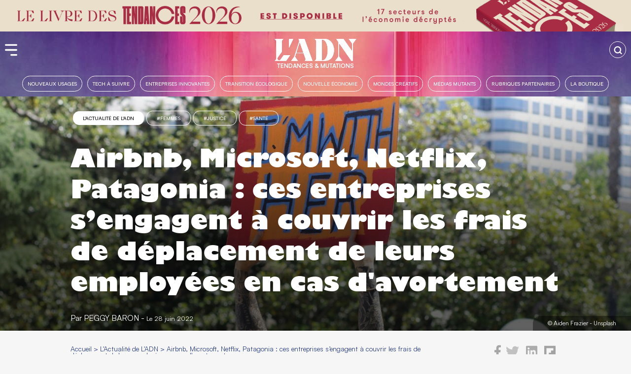

--- FILE ---
content_type: text/html; charset=UTF-8
request_url: https://www.ladn.eu/actualite/etats-unis-entreprises-soutien-salaries-avortement-ivg/
body_size: 21567
content:
<!DOCTYPE html><html lang="fr-FR"><head><style>img.lazy{min-height:1px}</style><link rel="preload" href="https://www.ladn.eu/wp-content/plugins/w3-total-cache/pub/js/lazyload.min.js" as="script">  <script>(function(w,d,s,l,i){w[l]=w[l]||[];w[l].push({'gtm.start':
new Date().getTime(),event:'gtm.js'});var f=d.getElementsByTagName(s)[0],
j=d.createElement(s),dl=l!='dataLayer'?'&l='+l:'';j.async=true;j.src=
'https://www.googletagmanager.com/gtm.js?id='+i+dl;f.parentNode.insertBefore(j,f);
})(window,document,'script','dataLayer','GTM-MB47CX3');</script> <meta charset="utf-8"><meta name="viewport" content="width=device-width, initial-scale=1"><link rel="profile" href="http://gmpg.org/xfn/11"><link rel="apple-touch-icon" href="https://www.ladn.eu/wp-content/themes/ladn/assets/gfx/favicons/favicon-128.png" /><link rel="icon" sizes="128x128" href="https://www.ladn.eu/wp-content/themes/ladn/assets/gfx/favicons/favicon-128.png"><link rel="icon" sizes="64x64" href="https://www.ladn.eu/wp-content/themes/ladn/assets/gfx/favicons/favicon-64.png"><style id="reCAPTCHA-style" >.google-recaptcha-container{margin-top:30px;display:block;clear:both;}
.google-recaptcha-container iframe{margin:0;}
.google-recaptcha-container .plugin-credits a{text-decoration:underline;}</style><meta name='robots' content='index, follow, max-image-preview:large, max-snippet:-1, max-video-preview:-1' /><link rel="stylesheet" href="https://www.ladn.eu/wp-content/cache/minify/1ce6a.css" media="all" />
<title>Suite à la révocation du droit à l&#039;avortement, les entreprises s&#039;engagent</title><meta name="description" content="De nombreuses entreprises ont annoncé leur intention de pallier les conséquences de la décision de la Cour suprême des États-Unis." /><link rel="canonical" href="https://www.ladn.eu/actualite/etats-unis-entreprises-soutien-salaries-avortement-ivg/" /><meta property="og:locale" content="fr_FR" /><meta property="og:type" content="article" /><meta property="og:title" content="Les entreprises américaines s’engagent à couvrir les frais de déplacement de leurs employées pour avorter" /><meta property="og:description" content="De nombreuses entreprises ont annoncé leur intention de pallier les conséquences de la décision de la Cour suprême des États-Unis." /><meta property="og:url" content="https://www.ladn.eu/actualite/etats-unis-entreprises-soutien-salaries-avortement-ivg/" /><meta property="og:site_name" content="L&#039;ADN" /><meta property="article:publisher" content="https://www.facebook.com/ladn.eu" /><meta property="article:published_time" content="2022-06-28T14:28:36+00:00" /><meta property="article:modified_time" content="2022-06-28T21:24:43+00:00" /><meta property="og:image" content="https://www.ladn.eu/wp-content/uploads/2022/06/etats-unis-entreprises-soutien-salaries-avortement-IVG-1200x630.jpg?v=202601" /><meta property="og:image:width" content="1920" /><meta property="og:image:height" content="714" /><meta name="twitter:card" content="summary_large_image" /><meta name="twitter:title" content="Les entreprises américaines s’engagent à couvrir les frais de déplacement de leurs employées pour avorter" /><meta name="twitter:image" content="https://www.ladn.eu/wp-content/uploads/2022/06/etats-unis-entreprises-soutien-salaries-avortement-IVG-1200x630.jpg?v=202601" /><meta name="twitter:creator" content="@peggy_ba" /><meta name="twitter:site" content="@LADN_EU" /><meta name="twitter:label1" content="Écrit par"><meta name="twitter:data1" content="Peggy Baron"><meta name="twitter:label2" content="Durée de lecture est."><meta name="twitter:data2" content="3 minutes"> <script type="application/ld+json" class="yoast-schema-graph">{"@context":"https://schema.org","@graph":[{"@type":"Organization","@id":"https://www.ladn.eu/#organization","name":"L'ADN Groupe","url":"https://www.ladn.eu/","sameAs":["https://www.facebook.com/ladn.eu","https://www.instagram.com/ladneu/","https://www.linkedin.com/company/9424705?trk=tyah&amp;amp;amp;amp;amp;amp;trkInfo=clickedVertical:company,clickedEntityId:9424705,idx:1-1-1,tarId:1466001973653,tas:l'adn","https://www.youtube.com/channel/UCyHOlcBwuieomyZEVsZZS7A","https://twitter.com/LADN_EU"],"logo":{"@type":"ImageObject","@id":"https://www.ladn.eu/#logo","inLanguage":"fr-FR","url":"https://www.ladn.eu/wp-content/uploads/2021/09/logo-LADN-bleu-270x73-1.jpg","contentUrl":"https://www.ladn.eu/wp-content/uploads/2021/09/logo-LADN-bleu-270x73-1.jpg","width":270,"height":73,"caption":"L'ADN Groupe"},"image":{"@id":"https://www.ladn.eu/#logo"}},{"@type":"WebSite","@id":"https://www.ladn.eu/#website","url":"https://www.ladn.eu/","name":"L&#039;ADN","description":"TENDANCES &amp; MUTATIONS","publisher":{"@id":"https://www.ladn.eu/#organization"},"potentialAction":[{"@type":"SearchAction","target":"https://www.ladn.eu/?s={search_term_string}","query-input":"required name=search_term_string"}],"inLanguage":"fr-FR"},{"@type":"ImageObject","@id":"https://www.ladn.eu/actualite/etats-unis-entreprises-soutien-salaries-avortement-ivg/#primaryimage","inLanguage":"fr-FR","url":"https://www.ladn.eu/wp-content/uploads/2022/06/etats-unis-entreprises-soutien-salaries-avortement-IVG.jpg","contentUrl":"https://www.ladn.eu/wp-content/uploads/2022/06/etats-unis-entreprises-soutien-salaries-avortement-IVG.jpg","width":1920,"height":714,"caption":"Pancarte : I'M with Her"},{"@type":"WebPage","@id":"https://www.ladn.eu/actualite/etats-unis-entreprises-soutien-salaries-avortement-ivg/#webpage","url":"https://www.ladn.eu/actualite/etats-unis-entreprises-soutien-salaries-avortement-ivg/","name":"Suite \u00e0 la r\u00e9vocation du droit \u00e0 l'avortement, les entreprises s'engagent","isPartOf":{"@id":"https://www.ladn.eu/#website"},"primaryImageOfPage":{"@id":"https://www.ladn.eu/actualite/etats-unis-entreprises-soutien-salaries-avortement-ivg/#primaryimage"},"datePublished":"2022-06-28T14:28:36+00:00","dateModified":"2022-06-28T21:24:43+00:00","description":"De nombreuses entreprises ont annonc\u00e9 leur intention de pallier les cons\u00e9quences de la d\u00e9cision de la Cour supr\u00eame des \u00c9tats-Unis.","breadcrumb":{"@id":"https://www.ladn.eu/actualite/etats-unis-entreprises-soutien-salaries-avortement-ivg/#breadcrumb"},"inLanguage":"fr-FR","potentialAction":[{"@type":"ReadAction","target":["https://www.ladn.eu/actualite/etats-unis-entreprises-soutien-salaries-avortement-ivg/"]}]},{"@type":"BreadcrumbList","@id":"https://www.ladn.eu/actualite/etats-unis-entreprises-soutien-salaries-avortement-ivg/#breadcrumb","itemListElement":[{"@type":"ListItem","position":1,"item":{"@type":"WebPage","@id":"https://www.ladn.eu/","url":"https://www.ladn.eu/","name":"Accueil"}},{"@type":"ListItem","position":2,"item":{"@type":"WebPage","@id":"https://www.ladn.eu/actualite/","url":"https://www.ladn.eu/actualite/","name":"L'Actualit\u00e9 de L'ADN"}},{"@type":"ListItem","position":3,"item":{"@type":"WebPage","@id":"https://www.ladn.eu/actualite/etats-unis-entreprises-soutien-salaries-avortement-ivg/","url":"https://www.ladn.eu/actualite/etats-unis-entreprises-soutien-salaries-avortement-ivg/","name":"Airbnb, Microsoft, Netflix, Patagonia&nbsp;: ces entreprises s\u2019engagent \u00e0 couvrir les frais de d\u00e9placement de leurs employ\u00e9es en cas d'avortement"}}]},{"@type":"Article","@id":"https://www.ladn.eu/actualite/etats-unis-entreprises-soutien-salaries-avortement-ivg/#article","isPartOf":{"@id":"https://www.ladn.eu/actualite/etats-unis-entreprises-soutien-salaries-avortement-ivg/#webpage"},"author":{"@id":"https://www.ladn.eu/#/schema/person/b8d412190b096d6bc2faac673c94e882"},"headline":"Airbnb, Microsoft, Netflix, Patagonia&nbsp;: ces entreprises s\u2019engagent \u00e0 couvrir les frais de d\u00e9placement de leurs employ\u00e9es en cas d'avortement","datePublished":"2022-06-28T14:28:36+00:00","dateModified":"2022-06-28T21:24:43+00:00","mainEntityOfPage":{"@id":"https://www.ladn.eu/actualite/etats-unis-entreprises-soutien-salaries-avortement-ivg/#webpage"},"commentCount":0,"publisher":{"@id":"https://www.ladn.eu/#organization"},"image":{"@id":"https://www.ladn.eu/actualite/etats-unis-entreprises-soutien-salaries-avortement-ivg/#primaryimage"},"keywords":"femmes,justice,sant\u00e9","articleSection":"L'Actualit\u00e9 de L'ADN","inLanguage":"fr-FR","potentialAction":[{"@type":"CommentAction","name":"Comment","target":["https://www.ladn.eu/actualite/etats-unis-entreprises-soutien-salaries-avortement-ivg/#respond"]}]},{"@type":"Person","@id":"https://www.ladn.eu/#/schema/person/b8d412190b096d6bc2faac673c94e882","name":"Peggy Baron","image":{"@type":"ImageObject","@id":"https://www.ladn.eu/#personlogo","inLanguage":"fr-FR","url":"https://www.ladn.eu/wp-content/uploads/2023/02/empty-120x120.png","contentUrl":"https://www.ladn.eu/wp-content/uploads/2023/02/empty-120x120.png","caption":"Peggy Baron"},"description":"Chaque jour je m'installe \u00e0 la terrasse de l'actu et je regarde le monde en effervescence. J'\u00e9cris aussi bien sur les cafards cyborg que sur le monde du travail, sans oublier l'environnement et les tendances conso.","sameAs":["https://www.linkedin.com/in/peggy-baron-51a73556/","https://twitter.com/peggy_ba"]}]}</script> <link rel='dns-prefetch' href='//www.google.com' /><link rel="alternate" type="application/rss+xml" title="L&#039;ADN &raquo; Airbnb, Microsoft, Netflix, Patagonia&nbsp;: ces entreprises s’engagent à couvrir les frais de déplacement de leurs employées en cas d&#039;avortement Flux des commentaires" href="https://www.ladn.eu/actualite/etats-unis-entreprises-soutien-salaries-avortement-ivg/feed/" /><style id='griwpc-recaptcha-style-inline-css' type='text/css'>.google-recaptcha-container{margin-top:30px;display:block;clear:both;}
.google-recaptcha-container iframe{margin:0;}
.google-recaptcha-container .plugin-credits a{text-decoration:underline;}</style> <script  src="https://www.ladn.eu/wp-content/cache/minify/d52ed.js"></script>
 <script type='text/javascript' id='responsive-lightbox-js-before'>var rlArgs = {"script":"fancybox","selector":"lightbox","customEvents":"","activeGalleries":true,"modal":false,"showOverlay":true,"showCloseButton":true,"enableEscapeButton":true,"hideOnOverlayClick":true,"hideOnContentClick":false,"cyclic":false,"showNavArrows":true,"autoScale":true,"scrolling":"yes","centerOnScroll":true,"opacity":true,"overlayOpacity":70,"overlayColor":"#666","titleShow":true,"titlePosition":"outside","transitions":"fade","easings":"swing","speeds":300,"changeSpeed":300,"changeFade":100,"padding":5,"margin":5,"videoWidth":1080,"videoHeight":720,"woocommerce_gallery":false,"ajaxurl":"https:\/\/www.ladn.eu\/wp-admin\/admin-ajax.php","nonce":"9549a0b93c","preview":false,"postId":583195,"scriptExtension":false};</script> <link rel="https://api.w.org/" href="https://www.ladn.eu/wp-json/" /><link rel="alternate" type="application/json" href="https://www.ladn.eu/wp-json/wp/v2/posts/583195" /><link rel="EditURI" type="application/rsd+xml" title="RSD" href="https://www.ladn.eu/xmlrpc.php?rsd" /><link rel='shortlink' href='https://www.ladn.eu/?p=583195' /><link rel="alternate" type="application/json+oembed" href="https://www.ladn.eu/wp-json/oembed/1.0/embed?url=https%3A%2F%2Fwww.ladn.eu%2Factualite%2Fetats-unis-entreprises-soutien-salaries-avortement-ivg%2F" /><link rel="alternate" type="text/xml+oembed" href="https://www.ladn.eu/wp-json/oembed/1.0/embed?url=https%3A%2F%2Fwww.ladn.eu%2Factualite%2Fetats-unis-entreprises-soutien-salaries-avortement-ivg%2F&#038;format=xml" /> <style type="text/css" media="screen">.g { margin:0px; padding:0px; overflow:hidden; line-height:1; zoom:1; }
	.g img { height:auto; }
	.g-col { position:relative; float:left; }
	.g-col:first-child { margin-left: 0; }
	.g-col:last-child { margin-right: 0; }
	.g-1 {  margin: 0 auto; }
	.g-2 {  margin: 0 auto; }
	.g-3 {  margin: 0 auto; }
	.g-4 {  margin: 0 auto; }
	.g-5 {  margin: 0 auto; }
	.g-6 {  margin: 0 auto; }
	.g-7 {  margin: 0 auto; }
	.g-8 {  margin: 0 auto; }
	.g-9 {  margin: 0 auto; }
	.g-10 {  margin: 0 auto; }
	.g-11 {  margin: 0 auto; }
	@media only screen and (max-width: 480px) {
		.g-col, .g-dyn, .g-single { width:100%; margin-left:0; margin-right:0; }
	}</style> <script type='text/javascript'>var video_popup_unprm_general_settings = {
    			'unprm_r_border': ''
			};</script> <meta name="onesignal" content="wordpress-plugin"/> <script>window.OneSignal = window.OneSignal || [];

      OneSignal.push( function() {
        OneSignal.SERVICE_WORKER_UPDATER_PATH = "OneSignalSDKUpdaterWorker.js.php";
                      OneSignal.SERVICE_WORKER_PATH = "OneSignalSDKWorker.js.php";
                      OneSignal.SERVICE_WORKER_PARAM = { scope: "/" };
        OneSignal.setDefaultNotificationUrl("https://www.ladn.eu");
        var oneSignal_options = {};
        window._oneSignalInitOptions = oneSignal_options;

        oneSignal_options['wordpress'] = true;
oneSignal_options['appId'] = '660ebd80-7cb6-46b6-a24a-227b16aeab5b';
oneSignal_options['allowLocalhostAsSecureOrigin'] = true;
oneSignal_options['welcomeNotification'] = { };
oneSignal_options['welcomeNotification']['title'] = "";
oneSignal_options['welcomeNotification']['message'] = "Merci pour votre inscriptions";
oneSignal_options['path'] = "https://www.ladn.eu/wp-content/plugins/_onesignal-free-web-push-notifications/sdk_files/";
oneSignal_options['promptOptions'] = { };
oneSignal_options['promptOptions']['actionMessage'] = "Voir les notifications";
oneSignal_options['promptOptions']['exampleNotificationTitleDesktop'] = "Exemple de notification";
oneSignal_options['promptOptions']['exampleNotificationMessageDesktop'] = "La notification apparaît sur votre ordinateur";
oneSignal_options['promptOptions']['exampleNotificationTitleMobile'] = "Exemple de notification";
oneSignal_options['promptOptions']['exampleNotificationMessageMobile'] = "La notification apparaît sur votre appareil";
oneSignal_options['promptOptions']['acceptButtonText'] = "continuer";
oneSignal_options['promptOptions']['cancelButtonText'] = "non merci";
oneSignal_options['promptOptions']['siteName'] = "https://www.ladn.eu";
oneSignal_options['promptOptions']['autoAcceptTitle'] = "autoriser";
oneSignal_options['notifyButton'] = { };
oneSignal_options['notifyButton']['enable'] = true;
oneSignal_options['notifyButton']['position'] = 'bottom-left';
oneSignal_options['notifyButton']['theme'] = 'default';
oneSignal_options['notifyButton']['size'] = 'small';
oneSignal_options['notifyButton']['showCredit'] = true;
oneSignal_options['notifyButton']['text'] = {};
oneSignal_options['notifyButton']['text']['tip.state.unsubscribed'] = 'Les notifications sont désactivées';
oneSignal_options['notifyButton']['text']['tip.state.subscribed'] = 'Les notifications sont activées';
oneSignal_options['notifyButton']['text']['tip.state.blocked'] = 'Les notifications sont bloquées';
oneSignal_options['notifyButton']['text']['message.action.subscribed'] = 'Merci pour votre inscription';
oneSignal_options['notifyButton']['text']['message.action.resubscribed'] = 'Vous êtes inscrit aux notifications';
oneSignal_options['notifyButton']['text']['message.action.unsubscribed'] = 'Vous ne recevrez plus de notification';
oneSignal_options['notifyButton']['text']['dialog.main.title'] = 'Notifications';
oneSignal_options['notifyButton']['text']['dialog.main.button.subscribe'] = 'Activer';
oneSignal_options['notifyButton']['text']['dialog.main.button.unsubscribe'] = 'Désactiver';
oneSignal_options['notifyButton']['text']['dialog.blocked.title'] = 'Débloquer les notifications';
oneSignal_options['notifyButton']['text']['dialog.blocked.message'] = 'Pour autoriser les notifications :';
oneSignal_options['notifyButton']['colors'] = {};
oneSignal_options['notifyButton']['colors']['circle.background'] = '#3D44AC';
oneSignal_options['notifyButton']['colors']['badge.background'] = '#3D44AC';
oneSignal_options['notifyButton']['colors']['dialog.button.background'] = '#3D44AC';
oneSignal_options['notifyButton']['colors']['dialog.button.background.hovering'] = '#283583';
oneSignal_options['notifyButton']['colors']['dialog.button.background.active'] = '#283583';
oneSignal_options['notifyButton']['offset'] = {};
                OneSignal.init(window._oneSignalInitOptions);
                OneSignal.showSlidedownPrompt();      });

      function documentInitOneSignal() {
        var oneSignal_elements = document.getElementsByClassName("OneSignal-prompt");

        var oneSignalLinkClickHandler = function(event) { OneSignal.push(['registerForPushNotifications']); event.preventDefault(); };        for(var i = 0; i < oneSignal_elements.length; i++)
          oneSignal_elements[i].addEventListener('click', oneSignalLinkClickHandler, false);
      }

      if (document.readyState === 'complete') {
           documentInitOneSignal();
      }
      else {
           window.addEventListener("load", function(event){
               documentInitOneSignal();
          });
      }</script> <link rel="icon" href="https://www.ladn.eu/wp-content/uploads/2021/08/favicon-128-120x120.png" sizes="32x32" /><link rel="icon" href="https://www.ladn.eu/wp-content/uploads/2021/08/favicon-128.png" sizes="192x192" /><link rel="apple-touch-icon" href="https://www.ladn.eu/wp-content/uploads/2021/08/favicon-128.png" /><meta name="msapplication-TileImage" content="https://www.ladn.eu/wp-content/uploads/2021/08/favicon-128.png" /> <!--[if gte IE 9]<style type="text/css">.gradient {
filter: none;
}</style><![endif]--> <script type="application/ld+json">{
  "@context": "http://schema.org/",
  "@type": "Article",
  "mainEntityOfPage": "https://www.ladn.eu/actualite/etats-unis-entreprises-soutien-salaries-avortement-ivg/",
  "headline": "Airbnb, Microsoft, Netflix, Patagonia&amp;nbsp;: ces entreprises s&rsquo;engagent &agrave; couvrir les frais de d&eacute;placement de leurs employ&eacute;es en cas d'avortement",
  "description": "Suite &agrave; la fuite d&eacute;but mai d'un rapport de la Cour supr&ecirc;me &eacute;voquant la remise en question du droit &agrave; l'avortement, certaines entreprises avaient clairement pris position&amp;nbsp;: elles s'&eacute;taient engag&eacute;es &agrave; couvrir les frais de d&eacute;placement des leurs employ&eacute;es qui devraient le cas &eacute;ch&eacute;ant se rendre dans un autre &Eacute;tat pour avorter. Ce fut entre [&amp;hellip;]",
  "image": {
    "@type": "ImageObject",
    "url": "https://www.ladn.eu/wp-content/uploads/2022/06/etats-unis-entreprises-soutien-salaries-avortement-IVG.jpg",
    "height": "714px",
    "width": "1920px"
  },
  "datePublished": "2022-06-28T16:28:36+02:00",
  "dateModified": "2022-06-28T23:24:43+02:00",
  "author": {
    "@type": "Person",
    "name": "Peggy Baron",
    "url": "https://www.ladn.eu/author/peggy/"
  },
  "publisher": {
    "@type": "Organization",
    "name": "L'ADN",
    "logo": {
        "@type": "ImageObject",
        "url": "https://www.ladn.eu/wp-content/themes/ladn/assets/gfx/logo-adn.jpg",
        "height": "77px",
        "width": "275px"
    },
    "url": "https://www.ladn.eu/",
    "sameAs": [ "https://twitter.com/ladn_eu",
    "https://fr-fr.facebook.com/ladn.eu",
    "https://www.linkedin.com/company/9424705"]
  }
}</script> </head><body class="post-template-default single single-post postid-583195 single-format-standard wp-custom-logo" > <noscript><iframe src="https://www.googletagmanager.com/ns.html?id=GTM-MB47CX3"
height="0" width="0" style="display:none;visibility:hidden"></iframe></noscript><header id="header-global" class="habillage_actif"><section class="encart-pub habillage desktop"><div class="g g-10"><div class="g-single a-1321"><a class="gofollow" data-track="MTMyMSwxMCwxLDYw" href="https://boutique.ladn.eu/produit/le-livre-des-tendances-business-2026/" target="_blank" style="display: inline-block;width:100%;background: #eadfcb;text-align:center;"><img class="lazy" src="data:image/svg+xml,%3Csvg%20xmlns='http://www.w3.org/2000/svg'%20viewBox='0%200%201920%2096'%3E%3C/svg%3E" data-src="https://www.ladn.eu/wp-content/uploads/2026/01/ADN-Tendances26_DEC25-1920x96-dispo.png" width="1920" height="96" alt="livre des tendances 2026" style="max-width:1600px !important;"/></a><style>#pub_premium1 img{max-width:1600px !important;}</style></div></div><style>.encart-pub.habillage.desktop{z-index:1000;}
        .scrollOn .encart-pub.habillage.desktop{position:fixed;width:100%;}
        
        .encart-pub.habillage .g{line-height:0 !important;}
        .encart-pub.habillage .g-2{max-width:initial !important;}
        @media only screen and (min-width: 1024px){
            .scrollOn .menu-menu-principal-container, .scrollOn #logo{display: none;}
        }</style></section><section class="pub encart-pub habillage mobile"><div class="g g-11"><div class="g-single a-1322"><a class="gofollow" data-track="MTMyMiwxMSwxLDYw" href="https://boutique.ladn.eu/produit/le-livre-des-tendances-business-2026/" target="_blank" ><img class="lazy" src="data:image/svg+xml,%3Csvg%20xmlns='http://www.w3.org/2000/svg'%20viewBox='0%200%20720%20150'%3E%3C/svg%3E" data-src="https://www.ladn.eu/wp-content/uploads/2026/01/ADN-Tendances26_DEC25-720x150-dispo.png" width="720" height="150" alt="le livre des tendances 2026" /></a></div></div><style>.encart-pub.habillage .g{line-height:0 !important;}
        .encart-pub.habillage .g-2{max-width:initial !important;}</style></section><div id="header-ladn" class="header-groupe-ladn"> <span id="toogle-open-menu-general-ladn" class="opener icone icone-burger">&nbsp;</span><nav id="menu-general-ladn" class="header-ladn-navigation"><div class="header-menu-logo-container"> <a href="https://www.ladn.eu" title="Actu des tendances"> <img src="data:image/svg+xml,%3Csvg%20xmlns='http://www.w3.org/2000/svg'%20viewBox='0%200%20103%2030'%3E%3C/svg%3E" data-src="https://www.ladn.eu/wp-content/themes/ladn/assets/gfx/logo_adn_bleu.svg" class="header-groupe-ladn-logo-menu lazy" alt="Actu des tendances" width="103" height="30" /> </a></div><div class="container-scrollable"><div class="promo"><div class="card fond-rose"><p class="titre">La newsletter</p> <a href="https://www.ladn.eu/gestion-newsletters/" target="_blank" title="je m'inscris">Je m'inscris</a></div><div class="card fond-rose"><p class="titre">La boutique</p> <a href="https://boutique.ladn.eu/" target="_boutique" title="Voir nos offres">Voir nos offres</a></div></div><p class="header-menu-label">Notre média</p><ul class="menu header-ladn-menu"><li id="menu-tendances" class="menu-item tendances" > <a href="https://www.ladn.eu">Tendances & mutations de l'époque</a><ul class="sousmenu-rubriques-tendances"><li class="item-sousmenu-rubriques-tendances"><a href="https://www.ladn.eu/nouveaux-usages/" class="link-rubriques-tendances" title="Nouveaux usages">&nbsp;&nbsp;&gt;&nbsp;&nbsp;Nouveaux&nbsp;usages</a></li><li class="item-sousmenu-rubriques-tendances"><a href="https://www.ladn.eu/tech-a-suivre/" class="link-rubriques-tendances" title="Tech à suivre">&nbsp;&nbsp;&gt;&nbsp;&nbsp;Tech&nbsp;à&nbsp;suivre</a></li><li class="item-sousmenu-rubriques-tendances"><a href="https://www.ladn.eu/entreprises-innovantes/" class="link-rubriques-tendances" title="Entreprises innovantes">&nbsp;&nbsp;&gt;&nbsp;&nbsp;Entreprises&nbsp;innovantes</a></li><li class="item-sousmenu-rubriques-tendances"><a href="https://www.ladn.eu/nouvelle-economie/" class="link-rubriques-tendances" title="Nouvelle Économie">&nbsp;&nbsp;&gt;&nbsp;&nbsp;Nouvelle&nbsp;Économie</a></li><li class="item-sousmenu-rubriques-tendances"><a href="https://www.ladn.eu/mondes-creatifs/" class="link-rubriques-tendances" title="Mondes créatifs">&nbsp;&nbsp;&gt;&nbsp;&nbsp;Mondes&nbsp;créatifs</a></li><li class="item-sousmenu-rubriques-tendances"><a href="https://www.ladn.eu/media-mutants/" class="link-rubriques-tendances" title="Médias mutants">&nbsp;&nbsp;&gt;&nbsp;&nbsp;Médias&nbsp;mutants</a></li></ul></li><li id="menu-boutique" class="menu-item boutique"> <a href="https://boutique.ladn.eu">Livres et revues</a></li></ul><p class="header-menu-label">Nos autres médias</p><ul class="menu header-ladn-menu"><li id="menu-secteurs" class="menu-item tendances-secteur"> <a href="https://demain.ladn.eu">Tendances des secteurs clés de l'économie</a></li><li id="menu-business" class="menu-item business"> <a href="https://business.ladn.eu/">Tribunes de nos amis et partenaires</a></li></ul><p class="header-menu-label">Nos autres activités</p><ul class="menu header-ladn-menu"><li id="menu-studio" class="menu-item studio"> <a href="https://www.ladn.eu/ladn-studio/">L'ADN le studio : L'agence de création éditoriale</a></li><li id="menu-shift" class="menu-item shift"> <a href="https://www.ladn.eu/ladn-shift/">L'ADN le Shift : le collectif de L'ADN</a></li><li id="menu-data" class="menu-item data"> <a href="https://data.ladn.eu/" target="_blank">L'ADN DATA : la base des 200.000 décideurs</a></li><li id="menu-data" class="menu-item whois"> <a href="https://www.ladn.eu/location-espaces">L'ADN ESPACE : Louer les espaces de L'ADN</a></li><li id="menu-data" class="menu-item whois"> <a href="https://www.ladn.eu/ladn-coworking">L'ADN Coworking : au coeur de la rédaction</a></li></ul><p class="header-menu-label">&Agrave; propos de nous</p><ul class="menu header-ladn-menu"><li id="menu-whois" class="menu-item whois"> <a href="https://www.ladn.eu/qui-sommes-nous/">qui sommes-nous ?</a></li></ul><div class="header-menu-footer"><div class="footer-adn-rs"><ul class="footer-adn-liste-rs"><li class="footer-adn-item-rs count-facebook"> <a href="https://www.facebook.com/ladn.eu" target="_blank"> <svg class="svg-inline--fa fa-facebook-f fa-w-9" aria-hidden="true" data-prefix="fab" data-icon="facebook-f" role="img" xmlns="http://www.w3.org/2000/svg" viewBox="0 0 264 512" data-fa-i2svg=""><path fill="currentColor" d="M76.7 512V283H0v-91h76.7v-71.7C76.7 42.4 124.3 0 193.8 0c33.3 0 61.9 2.5 70.2 3.6V85h-48.2c-37.8 0-45.1 18-45.1 44.3V192H256l-11.7 91h-73.6v229"></path></svg> </a></li><li class="footer-adn-item-rs count-twitter"> <a href="https://twitter.com/LADN_EU" target="_blank"> <svg class="svg-inline--fa fa-twitter fa-w-16" aria-hidden="true" data-prefix="fab" data-icon="twitter" role="img" xmlns="http://www.w3.org/2000/svg" viewBox="0 0 512 512" data-fa-i2svg=""><path fill="currentColor" d="M459.37 151.716c.325 4.548.325 9.097.325 13.645 0 138.72-105.583 298.558-298.558 298.558-59.452 0-114.68-17.219-161.137-47.106 8.447.974 16.568 1.299 25.34 1.299 49.055 0 94.213-16.568 130.274-44.832-46.132-.975-84.792-31.188-98.112-72.772 6.498.974 12.995 1.624 19.818 1.624 9.421 0 18.843-1.3 27.614-3.573-48.081-9.747-84.143-51.98-84.143-102.985v-1.299c13.969 7.797 30.214 12.67 47.431 13.319-28.264-18.843-46.781-51.005-46.781-87.391 0-19.492 5.197-37.36 14.294-52.954 51.655 63.675 129.3 105.258 216.365 109.807-1.624-7.797-2.599-15.918-2.599-24.04 0-57.828 46.782-104.934 104.934-104.934 30.213 0 57.502 12.67 76.67 33.137 23.715-4.548 46.456-13.32 66.599-25.34-7.798 24.366-24.366 44.833-46.132 57.827 21.117-2.273 41.584-8.122 60.426-16.243-14.292 20.791-32.161 39.308-52.628 54.253z"></path></svg> </a></li><li class="footer-adn-item-rs count-linkedin"> <a href="https://www.linkedin.com/company/9424705" target="_blank"> <svg class="svg-inline--fa fa-linkedin fa-w-14" aria-hidden="true" data-prefix="fab" data-icon="linkedin" role="img" xmlns="http://www.w3.org/2000/svg" viewBox="0 0 448 512" data-fa-i2svg=""><path fill="currentColor" d="M416 32H31.9C14.3 32 0 46.5 0 64.3v383.4C0 465.5 14.3 480 31.9 480H416c17.6 0 32-14.5 32-32.3V64.3c0-17.8-14.4-32.3-32-32.3zM135.4 416H69V202.2h66.5V416zm-33.2-243c-21.3 0-38.5-17.3-38.5-38.5S80.9 96 102.2 96c21.2 0 38.5 17.3 38.5 38.5 0 21.3-17.2 38.5-38.5 38.5zm282.1 243h-66.4V312c0-24.8-.5-56.7-34.5-56.7-34.6 0-39.9 27-39.9 54.9V416h-66.4V202.2h63.7v29.2h.9c8.9-16.8 30.6-34.5 62.9-34.5 67.2 0 79.7 44.3 79.7 101.9V416z"></path></svg> </a></li><li class="footer-adn-item-rs count-instagram"> <a href="https://www.instagram.com/ladneu/" target="_blank"> <svg class="svg-inline--fa fa-instagram fa-w-14" aria-hidden="true" data-prefix="fab" data-icon="instagram" role="img" xmlns="http://www.w3.org/2000/svg" viewBox="0 0 448 512" data-fa-i2svg=""><path fill="currentColor" d="M224.1 141c-63.6 0-114.9 51.3-114.9 114.9s51.3 114.9 114.9 114.9S339 319.5 339 255.9 287.7 141 224.1 141zm0 189.6c-41.1 0-74.7-33.5-74.7-74.7s33.5-74.7 74.7-74.7 74.7 33.5 74.7 74.7-33.6 74.7-74.7 74.7zm146.4-194.3c0 14.9-12 26.8-26.8 26.8-14.9 0-26.8-12-26.8-26.8s12-26.8 26.8-26.8 26.8 12 26.8 26.8zm76.1 27.2c-1.7-35.9-9.9-67.7-36.2-93.9-26.2-26.2-58-34.4-93.9-36.2-37-2.1-147.9-2.1-184.9 0-35.8 1.7-67.6 9.9-93.9 36.1s-34.4 58-36.2 93.9c-2.1 37-2.1 147.9 0 184.9 1.7 35.9 9.9 67.7 36.2 93.9s58 34.4 93.9 36.2c37 2.1 147.9 2.1 184.9 0 35.9-1.7 67.7-9.9 93.9-36.2 26.2-26.2 34.4-58 36.2-93.9 2.1-37 2.1-147.8 0-184.8zM398.8 388c-7.8 19.6-22.9 34.7-42.6 42.6-29.5 11.7-99.5 9-132.1 9s-102.7 2.6-132.1-9c-19.6-7.8-34.7-22.9-42.6-42.6-11.7-29.5-9-99.5-9-132.1s-2.6-102.7 9-132.1c7.8-19.6 22.9-34.7 42.6-42.6 29.5-11.7 99.5-9 132.1-9s102.7-2.6 132.1 9c19.6 7.8 34.7 22.9 42.6 42.6 11.7 29.5 9 99.5 9 132.1s2.7 102.7-9 132.1z"></path></svg> </a></li><li class="footer-adn-item-rs count-youtube"> <a href="https://www.youtube.com/channel/UCyHOlcBwuieomyZEVsZZS7A" target="_blank"> <svg class="svg-inline--fa fa-youtube fa-w-18" aria-hidden="true" data-prefix="fab" data-icon="youtube" role="img" xmlns="http://www.w3.org/2000/svg" viewBox="0 0 576 512" data-fa-i2svg=""><path fill="currentColor" d="M549.655 124.083c-6.281-23.65-24.787-42.276-48.284-48.597C458.781 64 288 64 288 64S117.22 64 74.629 75.486c-23.497 6.322-42.003 24.947-48.284 48.597-11.412 42.867-11.412 132.305-11.412 132.305s0 89.438 11.412 132.305c6.281 23.65 24.787 41.5 48.284 47.821C117.22 448 288 448 288 448s170.78 0 213.371-11.486c23.497-6.321 42.003-24.171 48.284-47.821 11.412-42.867 11.412-132.305 11.412-132.305s0-89.438-11.412-132.305zm-317.51 213.508V175.185l142.739 81.205-142.739 81.201z"></path></svg> </a></li><li class="footer-adn-item-rs count-flipboard"> <a href="https://flipboard.com/@ladneu" target="_blank"> <svg class="svg-inline--fa fa-flipboard fa-w-14" aria-hidden="true" data-prefix="fab" data-icon="flipboard" role="img" xmlns="http://www.w3.org/2000/svg" viewBox="0 0 448 512" data-fa-i2svg=""><path fill="currentColor" d="M0 32v448h448V32H0zm358.4 179.2h-89.6v89.6h-89.6v89.6H89.6V121.6h268.8v89.6z"></path></svg> </a></li></ul></div></div></div></nav><div id="logo" class="header-logo"><div class="header-logo-container"><a href="https://www.ladn.eu/" class="custom-logo-link" rel="home"><img width="300" height="81" src="data:image/svg+xml,%3Csvg%20xmlns='http://www.w3.org/2000/svg'%20viewBox='0%200%20300%2081'%3E%3C/svg%3E" data-src="https://www.ladn.eu/wp-content/uploads/2022/11/logo-ladn-blanc.png" class="custom-logo lazy" alt="L&#039;ADN" /></a></div><p class="baseline">TENDANCES &amp; MUTATIONS</p></div><div id="header-ladn-search" class="header-ladn-search"><form role="search" method="get" class="search-form" action="https://www.ladn.eu/"> <input type="search" id="search-form-1" class="search-field" value="" name="s" autocomplete="off" placeholder="Rechercher..." /> <button type="submit" class="search-submit" value="Rechercher" title="Rechercher"></button></form></div></div><header id="header" class="l-header"><style>#header-global{ background-image: url("https://www.ladn.eu/wp-content/uploads/2023/04/bg_home_adn3.jpg");}</style><nav class="menu-menu-principal-container"><ul id="menu-top" class="menu megamenu"><li id="menu-item-672578" class="menu-item menu-item-type-taxonomy menu-item-object-category menu-item-672578"><a id="submegamenu_posts_43"  href="https://www.ladn.eu/nouveaux-usages/" class=" open-posts lv-0">Nouveaux usages</a><div class="menu-top-sous-menu"><div class="container-submegamenu-menus"><div class="menu-top-sous-menu-title">Les rubriques de la rédaction</div><div class="menu-top-sous-menu-container redaction"><div class="menu-top-sous-menu-item"><a id="submegamenu_posts_101" href="https://www.ladn.eu/nouveaux-usages/etude-marketing/" class="open-posts menu-top-sous-menu-item-title">&bull;&nbsp;&nbsp;Études</a></div><div class="menu-top-sous-menu-item"><a id="submegamenu_posts_67" href="https://www.ladn.eu/nouveaux-usages/usages-et-style-de-vie/" class="open-posts menu-top-sous-menu-item-title">&bull;&nbsp;&nbsp;Usages et style de vie</a></div><div class="menu-top-sous-menu-item"><a id="submegamenu_posts_68" href="https://www.ladn.eu/nouveaux-usages/usages-par-generation/" class="open-posts menu-top-sous-menu-item-title">&bull;&nbsp;&nbsp;Usages par génération</a></div><div class="menu-top-sous-menu-item"><a id="submegamenu_posts_69" href="https://www.ladn.eu/nouveaux-usages/usages-par-genre/" class="open-posts menu-top-sous-menu-item-title">&bull;&nbsp;&nbsp;Usages par genre</a></div></div></div><div class="container-submegamenu-contents"></div></div></li><li id="menu-item-672577" class="menu-item menu-item-type-taxonomy menu-item-object-category menu-item-672577"><a id="submegamenu_posts_59"  href="https://www.ladn.eu/tech-a-suivre/" class=" open-posts lv-0">Tech à suivre</a><div class="menu-top-sous-menu"><div class="container-submegamenu-menus"><div class="menu-top-sous-menu-title">Les rubriques de la rédaction</div><div class="menu-top-sous-menu-container redaction"><div class="menu-top-sous-menu-item"><a id="submegamenu_posts_85" href="https://www.ladn.eu/tech-a-suivre/biotech/" class="open-posts menu-top-sous-menu-item-title">&bull;&nbsp;&nbsp;Biotech</a></div><div class="menu-top-sous-menu-item"><a id="submegamenu_posts_86" href="https://www.ladn.eu/tech-a-suivre/blockchain/" class="open-posts menu-top-sous-menu-item-title">&bull;&nbsp;&nbsp;Blockchain</a></div><div class="menu-top-sous-menu-item"><a id="submegamenu_posts_97" href="https://www.ladn.eu/tech-a-suivre/data-big-et-smart/" class="open-posts menu-top-sous-menu-item-title">&bull;&nbsp;&nbsp;Data : big et smart</a></div><div class="menu-top-sous-menu-item"><a id="submegamenu_posts_107" href="https://www.ladn.eu/tech-a-suivre/ia-machine-learning-iot/" class="open-posts menu-top-sous-menu-item-title">&bull;&nbsp;&nbsp;IA, Machine Learning, IoT, ...</a></div><div class="menu-top-sous-menu-item"><a id="submegamenu_posts_106" href="https://www.ladn.eu/tech-a-suivre/robotique-homme-augmente/" class="open-posts menu-top-sous-menu-item-title">&bull;&nbsp;&nbsp;Robotique et homme augmenté</a></div></div></div><div class="container-submegamenu-contents"></div></div></li><li id="menu-item-672581" class="menu-item menu-item-type-taxonomy menu-item-object-category menu-item-672581"><a id="submegamenu_posts_23"  href="https://www.ladn.eu/entreprises-innovantes/" class=" open-posts lv-0">Entreprises innovantes</a><div class="menu-top-sous-menu"><div class="container-submegamenu-menus"><div class="menu-top-sous-menu-title">Les rubriques de la rédaction</div><div class="menu-top-sous-menu-container redaction"><div class="menu-top-sous-menu-item"><a id="submegamenu_posts_89" href="https://www.ladn.eu/entreprises-innovantes/case-study/" class="open-posts menu-top-sous-menu-item-title">&bull;&nbsp;&nbsp;Case study</a></div><div class="menu-top-sous-menu-item"><a id="submegamenu_posts_70" href="https://www.ladn.eu/entreprises-innovantes/ux-et-experience-clients/" class="open-posts menu-top-sous-menu-item-title">&bull;&nbsp;&nbsp;Expérience clients et ux</a></div><div class="menu-top-sous-menu-item"><a id="submegamenu_posts_27" href="https://www.ladn.eu/entreprises-innovantes/marques-engagees/" class="open-posts menu-top-sous-menu-item-title">&bull;&nbsp;&nbsp;Marques engagées</a></div><div class="menu-top-sous-menu-item"><a id="submegamenu_posts_45" href="https://www.ladn.eu/entreprises-innovantes/nouvelles-gouvernances/" class="open-posts menu-top-sous-menu-item-title">&bull;&nbsp;&nbsp;Nouvelles gouvernances</a></div><div class="menu-top-sous-menu-item"><a id="submegamenu_posts_49" href="https://www.ladn.eu/entreprises-innovantes/parole-expert/" class="open-posts menu-top-sous-menu-item-title">&bull;&nbsp;&nbsp;Parole d'expert</a></div><div class="menu-top-sous-menu-item"><a id="submegamenu_posts_63" href="https://www.ladn.eu/entreprises-innovantes/transparence/" class="open-posts menu-top-sous-menu-item-title">&bull;&nbsp;&nbsp;Transparence</a></div></div></div><div class="container-submegamenu-contents"></div></div></li><li id="menu-item-672583" class="page_sousmenu targeted_category targeted_category_id_16089 three_posts menu-item menu-item-type-post_type menu-item-object-page menu-item-672583"><a id="submegamenu_posts_16089"  href="https://www.ladn.eu/transition/" class=" open-posts2 lv-0">Transition Écologique</a><div class="menu-top-sous-menu"><div class="container-submegamenu-contents"></div></div></li><li id="menu-item-672582" class="three_posts menu-item menu-item-type-taxonomy menu-item-object-category menu-item-672582"><a id="submegamenu_posts_16078"  href="https://www.ladn.eu/nouvelle-economie/" class=" open-posts2 lv-0">Nouvelle Économie</a><div class="menu-top-sous-menu"><div class="container-submegamenu-contents"></div></div></li><li id="menu-item-672579" class="menu-item menu-item-type-taxonomy menu-item-object-category menu-item-672579"><a id="submegamenu_posts_40"  href="https://www.ladn.eu/mondes-creatifs/" class=" open-posts lv-0">Mondes créatifs</a><div class="menu-top-sous-menu"><div class="container-submegamenu-menus"><div class="menu-top-sous-menu-title">Les rubriques de la rédaction</div><div class="menu-top-sous-menu-container redaction"><div class="menu-top-sous-menu-item"><a id="submegamenu_posts_82" href="https://www.ladn.eu/mondes-creatifs/architecture-ville-futur/" class="open-posts menu-top-sous-menu-item-title">&bull;&nbsp;&nbsp;Architecture et ville du futur</a></div><div class="menu-top-sous-menu-item"><a id="submegamenu_posts_83" href="https://www.ladn.eu/mondes-creatifs/art-numerique/" class="open-posts menu-top-sous-menu-item-title">&bull;&nbsp;&nbsp;Art numérique</a></div><div class="menu-top-sous-menu-item"><a id="submegamenu_posts_54" href="https://www.ladn.eu/mondes-creatifs/realites-alternatives/" class="open-posts menu-top-sous-menu-item-title">&bull;&nbsp;&nbsp;Réalités alternatives</a></div><div class="menu-top-sous-menu-item"><a id="submegamenu_posts_62" href="https://www.ladn.eu/mondes-creatifs/top-des-pubs/" class="open-posts menu-top-sous-menu-item-title">&bull;&nbsp;&nbsp;Top des pubs</a></div></div></div><div class="container-submegamenu-contents"></div></div></li><li id="menu-item-672580" class="menu-item menu-item-type-taxonomy menu-item-object-category menu-item-672580"><a id="submegamenu_posts_37"  href="https://www.ladn.eu/media-mutants/" class=" open-posts lv-0">Médias mutants</a><div class="menu-top-sous-menu"><div class="container-submegamenu-menus"><div class="menu-top-sous-menu-title">Les rubriques de la rédaction</div><div class="menu-top-sous-menu-container redaction"><div class="menu-top-sous-menu-item"><a id="submegamenu_posts_88" href="https://www.ladn.eu/media-mutants/brand-content/" class="open-posts menu-top-sous-menu-item-title">&bull;&nbsp;&nbsp;Brand content</a></div><div class="menu-top-sous-menu-item"><a id="submegamenu_posts_90" href="https://www.ladn.eu/media-mutants/case-study-media/" class="open-posts menu-top-sous-menu-item-title">&bull;&nbsp;&nbsp;Case study media</a></div><div class="menu-top-sous-menu-item"><a id="submegamenu_posts_51" href="https://www.ladn.eu/media-mutants/presse-et-nouvelles-ecritures/" class="open-posts menu-top-sous-menu-item-title">&bull;&nbsp;&nbsp;Presse et nouvelles écritures</a></div><div class="menu-top-sous-menu-item"><a id="submegamenu_posts_52" href="https://www.ladn.eu/media-mutants/radio-et-son/" class="open-posts menu-top-sous-menu-item-title">&bull;&nbsp;&nbsp;Radio et son</a></div><div class="menu-top-sous-menu-item"><a id="submegamenu_posts_57" href="https://www.ladn.eu/media-mutants/reseaux-sociaux/" class="open-posts menu-top-sous-menu-item-title">&bull;&nbsp;&nbsp;Réseaux sociaux</a></div><div class="menu-top-sous-menu-item"><a id="submegamenu_posts_64" href="https://www.ladn.eu/media-mutants/tv-et-nouvelles-images/" class="open-posts menu-top-sous-menu-item-title">&bull;&nbsp;&nbsp;TV et nouvelles images</a></div></div></div><div class="container-submegamenu-contents"></div></div></li><li id="menu-item-672584" class="page_sousmenu targeted_category targeted_category_id_16024 menu-item menu-item-type-custom menu-item-object-custom menu-item-has-children menu-item-672584"><a id="submegamenu_posts_16024"  href="#partenaires" class=" open-posts lv-0">Rubriques partenaires</a><div class="menu-top-sous-menu"><div class="container-submegamenu-menus"><div class="menu-top-sous-menu-container partenaires"><div class="menu-top-sous-menu-item"><a id="submegamenu_posts_16024" href="https://www.ladn.eu/nouveaux-usages/close-to-z-comprendre-generation-z/" class="open-posts menu-top-sous-menu-item-title">&bull;&nbsp;&nbsp;Close to Z : comprendre la génération Z <span class="partenaire-label">avec</span><span class="partenaire-name" > AFK la Gaîté Lyrique</span></a></div><div class="menu-top-sous-menu-item"><a id="submegamenu_posts_15756" href="https://www.ladn.eu/nouveaux-usages/pouvoirs-du-son/" class="open-posts menu-top-sous-menu-item-title">&bull;&nbsp;&nbsp;Les pouvoirs du son <span class="partenaire-label">avec</span><span class="partenaire-name" > Ircam Amplify</span></a></div><div class="menu-top-sous-menu-item"><a id="submegamenu_posts_16088" href="https://www.ladn.eu/tech-a-suivre/sinspirer-de-lavenir/" class="open-posts menu-top-sous-menu-item-title">&bull;&nbsp;&nbsp;S'inspirer de l'avenir <span class="partenaire-label">avec</span><span class="partenaire-name" > Meta</span></a></div><div class="menu-top-sous-menu-item"><a id="submegamenu_posts_16205" href="https://www.ladn.eu/entreprises-innovantes/la-semaine-du-retail/" class="open-posts menu-top-sous-menu-item-title">&bull;&nbsp;&nbsp;La semaine du retail <span class="partenaire-label">avec</span><span class="partenaire-name" > Le SIEC / La Paris Retail Week</span></a></div><div class="menu-top-sous-menu-item"><a id="submegamenu_posts_16094" href="https://www.ladn.eu/entreprises-innovantes/un-pacte-pour-demain/" class="open-posts menu-top-sous-menu-item-title">&bull;&nbsp;&nbsp;Un-Pacte pour Demain <span class="partenaire-label">avec</span><span class="partenaire-name" > So good</span></a></div><div class="menu-top-sous-menu-item"><a id="submegamenu_posts_15098" href="https://www.ladn.eu/mondes-creatifs/art-entreprises-societe/" class="open-posts menu-top-sous-menu-item-title">&bull;&nbsp;&nbsp;Art, entreprises et société <span class="partenaire-label">avec</span><span class="partenaire-name" > L'École pro - Centre Pompidou</span></a></div><div class="menu-top-sous-menu-item"><a id="submegamenu_posts_13504" href="https://www.ladn.eu/media-mutants/feminites-prisma/" class="open-posts menu-top-sous-menu-item-title">&bull;&nbsp;&nbsp;FEMINITE(S) <span class="partenaire-label">avec</span><span class="partenaire-name" > Prisma Media Solutions</span></a></div><div class="menu-top-sous-menu-item"><a id="submegamenu_posts_15871" href="https://www.ladn.eu/media-mutants/youtube-scan/" class="open-posts menu-top-sous-menu-item-title">&bull;&nbsp;&nbsp;YouTube Scan <span class="partenaire-label">avec</span><span class="partenaire-name" > TubeReach</span></a></div></div></div><div class="container-submegamenu-contents"></div></div><ul class="sub-menu"></li></li></li></li></li></li></li></li></ul></li><li id="menu-item-709017" class="menu-item menu-item-type-custom menu-item-object-custom menu-item-709017"><a id="submegamenu_posts_709017"  target="_blank" rel="noopener" href="https://boutique.ladn.eu/" class=" open-posts lv-0">La boutique</a></li></ul></nav></header></header><main id="main" class="l-main theme-tendances"><section class="single single-post"><article class="row vtop center"><header class="single-header col-12"><div class="single-header-thumbnail header-thumbnail panoramique"> <img src="data:image/svg+xml,%3Csvg%20xmlns='http://www.w3.org/2000/svg'%20viewBox='0%200%20480%20178'%3E%3C/svg%3E" data-src="https://www.ladn.eu/wp-content/uploads/2022/06/etats-unis-entreprises-soutien-salaries-avortement-IVG-480x178.jpg?v=202601" class="load-delayed-format lazy" data-formats='[[1920,"https:\/\/www.ladn.eu\/wp-content\/uploads\/2022\/06\/etats-unis-entreprises-soutien-salaries-avortement-IVG.jpg?v=202601"],[1280,"https:\/\/www.ladn.eu\/wp-content\/uploads\/2022\/06\/etats-unis-entreprises-soutien-salaries-avortement-IVG-1280x476.jpg?v=202601"],[1024,"https:\/\/www.ladn.eu\/wp-content\/uploads\/2022\/06\/etats-unis-entreprises-soutien-salaries-avortement-IVG-1024x381.jpg?v=202601"],[720,"https:\/\/www.ladn.eu\/wp-content\/uploads\/2022\/06\/etats-unis-entreprises-soutien-salaries-avortement-IVG-720x267.jpg?v=202601"],[480,"https:\/\/www.ladn.eu\/wp-content\/uploads\/2022\/06\/etats-unis-entreprises-soutien-salaries-avortement-IVG-480x178.jpg?v=202601"]]' alt="Pancarte : I'M with Her" title="Les entreprises américaines s’engagent à couvrir les frais d’accès à l’IVG pour leurs employés" width="480" height="178"/><div class="single-header-overlay"><div class="container"><div class="row"><div class="col-12"><div class="single-header-action"><ul class="single-header-action-liste-term"><li class="single-header-action-liste-term-item primary"> <a class="cartouche-term cartouche fond-blanc" href="https://www.ladn.eu/actualite/">L'Actualité de L'ADN</a></li><li class="single-header-action-liste-term-item tag"> <a class="cartouche-term cartouche" href="https://www.ladn.eu/tag/femmes/">#femmes</a></li><li class="single-header-action-liste-term-item tag"> <a class="cartouche-term cartouche" href="https://www.ladn.eu/tag/justice/">#justice</a></li><li class="single-header-action-liste-term-item tag"> <a class="cartouche-term cartouche" href="https://www.ladn.eu/tag/sante/">#santé</a></li></ul></div><h1 class="single-header-title">Airbnb, Microsoft, Netflix, Patagonia&nbsp;: ces entreprises s’engagent à couvrir les frais de déplacement de leurs employées en cas d'avortement</h1><div class="single-header-infos"><div class="single-header-infos-author-date"> Par <span class="vcard author"><span class="fn"><a href="https://www.ladn.eu/author/peggy/" title="Articles par Peggy Baron" rel="author">Peggy Baron</a></span></span> - <time datetime="2022-06-28">Le 28 juin 2022</time></div></div></div></div></div></div><div class="single-header-credit-photo">&copy; Aiden Frazier - Unsplash</div></div><div class="container"><div class="row"><div class="col-9"><div id="breadcrumbs" class="single-breadcrumbs"><span><span><a href="https://www.ladn.eu/">Accueil</a> &gt; <span><a href="https://www.ladn.eu/actualite/">L'Actualité de L'ADN</a> &gt; <span class="breadcrumb_last" aria-current="page">Airbnb, Microsoft, Netflix, Patagonia&nbsp;: ces entreprises s’engagent à couvrir les frais de déplacement de leurs employées en cas d'avortement</span></span></span></span></div></div><div class="col-3 text-right"><ul class="single-header-action-liste-rs"><li class="btn-share icone-rs icone-facebook single-header-action-liste-rs-item"> <a href="https://www.facebook.com/sharer/sharer.php?u=https%3A%2F%2Fwww.ladn.eu%2Factualite%2Fetats-unis-entreprises-soutien-salaries-avortement-ivg%2F" title="facebook" rel="nofollow" class="share-btn" target="_blank" > <svg class="svg-inline--fa fa-facebook-f fa-w-9" aria-hidden="true" data-prefix="fab" data-icon="facebook-f" role="img" width="15" height="30" xmlns="http://www.w3.org/2000/svg" viewBox="0 0 264 512" data-fa-i2svg=""><path fill="currentColor" d="M76.7 512V283H0v-91h76.7v-71.7C76.7 42.4 124.3 0 193.8 0c33.3 0 61.9 2.5 70.2 3.6V85h-48.2c-37.8 0-45.1 18-45.1 44.3V192H256l-11.7 91h-73.6v229"></path></svg><span class="hidden">facebook</span> </a></li><li class="btn-share icone-rs icone-twitter single-header-action-liste-rs-item"> <a href="https://twitter.com/share?text=Airbnb%2C%20Microsoft%2C%20Netflix%2C%20Patagonia%C2%A0%3A%20ces%20entreprises%20s%E2%80%99engagent%20%C3%A0%20couvrir%20les%20frais%20de%20d%C3%A9placement%20de%20leurs%20employ%C3%A9es%20en%20cas%20d%27avortement&url=https%3A%2F%2Fwww.ladn.eu%2Factualite%2Fetats-unis-entreprises-soutien-salaries-avortement-ivg%2F&via=LADN_EU" title="twitter" rel="nofollow" class="share-btn" target="_blank" > <svg class="svg-inline--fa fa-twitter fa-w-16" aria-hidden="true" data-prefix="fab" data-icon="twitter" role="img" width="30" height="30" xmlns="http://www.w3.org/2000/svg" viewBox="0 0 512 512" data-fa-i2svg=""><path fill="currentColor" d="M459.37 151.716c.325 4.548.325 9.097.325 13.645 0 138.72-105.583 298.558-298.558 298.558-59.452 0-114.68-17.219-161.137-47.106 8.447.974 16.568 1.299 25.34 1.299 49.055 0 94.213-16.568 130.274-44.832-46.132-.975-84.792-31.188-98.112-72.772 6.498.974 12.995 1.624 19.818 1.624 9.421 0 18.843-1.3 27.614-3.573-48.081-9.747-84.143-51.98-84.143-102.985v-1.299c13.969 7.797 30.214 12.67 47.431 13.319-28.264-18.843-46.781-51.005-46.781-87.391 0-19.492 5.197-37.36 14.294-52.954 51.655 63.675 129.3 105.258 216.365 109.807-1.624-7.797-2.599-15.918-2.599-24.04 0-57.828 46.782-104.934 104.934-104.934 30.213 0 57.502 12.67 76.67 33.137 23.715-4.548 46.456-13.32 66.599-25.34-7.798 24.366-24.366 44.833-46.132 57.827 21.117-2.273 41.584-8.122 60.426-16.243-14.292 20.791-32.161 39.308-52.628 54.253z"></path></svg><span class="hidden">twitter</span> </a></li><li class="btn-share icone-rs icone-linkedin single-header-action-liste-rs-item"> <a href="https://www.linkedin.com/shareArticle?mini=true&url=https%3A%2F%2Fwww.ladn.eu%2Factualite%2Fetats-unis-entreprises-soutien-salaries-avortement-ivg%2F&source=L%27ADN" title="linkedin" rel="nofollow" class="share-btn" target="_blank" > <svg class="svg-inline--fa fa-linkedin fa-w-14" aria-hidden="true" data-prefix="fab" data-icon="linkedin" role="img" width="26" height="30" xmlns="http://www.w3.org/2000/svg" viewBox="0 0 448 512" data-fa-i2svg=""><path fill="currentColor" d="M416 32H31.9C14.3 32 0 46.5 0 64.3v383.4C0 465.5 14.3 480 31.9 480H416c17.6 0 32-14.5 32-32.3V64.3c0-17.8-14.4-32.3-32-32.3zM135.4 416H69V202.2h66.5V416zm-33.2-243c-21.3 0-38.5-17.3-38.5-38.5S80.9 96 102.2 96c21.2 0 38.5 17.3 38.5 38.5 0 21.3-17.2 38.5-38.5 38.5zm282.1 243h-66.4V312c0-24.8-.5-56.7-34.5-56.7-34.6 0-39.9 27-39.9 54.9V416h-66.4V202.2h63.7v29.2h.9c8.9-16.8 30.6-34.5 62.9-34.5 67.2 0 79.7 44.3 79.7 101.9V416z"></path></svg><span class="hidden">linkedin</span> </a></li><li class="btn-share icone-rs icone-flipboard single-header-action-liste-rs-item"> <a href="https://flipboard.com?url=https%3A%2F%2Fwww.ladn.eu%2Factualite%2Fetats-unis-entreprises-soutien-salaries-avortement-ivg%2F" title="flipboard" rel="nofollow" class="share-btn" target="_blank" data-flip-widget="shareflip"> <svg class="svg-inline--fa fa-flipboard fa-w-14" aria-hidden="true" data-prefix="fab" data-icon="flipboard" role="img" width="26" height="30" xmlns="http://www.w3.org/2000/svg" viewBox="0 0 448 512" data-fa-i2svg=""><path fill="currentColor" d="M0 32v448h448V32H0zm358.4 179.2h-89.6v89.6h-89.6v89.6H89.6V121.6h268.8v89.6z"></path></svg><span class="hidden">flipboard</span> </a><script src="https://cdn.flipboard.com/web/buttons/js/flbuttons.min.js" type="text/javascript"></script> </li></ul></div></div></div></header><div class="container"><div class="row"><div id="container-article" class="single-content content col-10" ><p class="chapeau">Alors que le droit fédéral à l'avortement vient d'être révoqué aux États-Unis, de nombreuses entreprises ont annoncé leur intention de pallier les conséquences de la décision de la Cour suprême.</p><p>Suite à la fuite début mai d'un rapport de la Cour suprême évoquant la remise en question du droit à l'avortement, <a href="https://www.lesechos.fr/monde/etats-unis/apple-tesla-uber-ces-entreprises-americaines-qui-sengagent-pour-livg-1407943" target="_blank" rel="noreferrer noopener">certaines entreprises avaient clairement pris position</a>&nbsp;: elles s'étaient engagées à couvrir les frais de déplacement des leurs employées qui devraient le cas échéant se rendre dans un autre État pour avorter. Ce fut entre autres le cas de Starbucks, <a href="https://www.lesechos.fr/monde/etats-unis/apple-tesla-uber-ces-entreprises-americaines-qui-sengagent-pour-livg-1407943" target="_blank" rel="noreferrer noopener">Apple, Tesla, Uber,</a> Microsoft, Yelp, Netflix, Patagonia, Salesforce ou encore <a href="https://www.ladn.eu/actualite/gucci-soutien-employe-americaine-avortement-ivg/" target="_blank" rel="noreferrer noopener">Gucci</a> et <a href="https://www.ladn.eu/actualite/avortement-ivg-etats-unis-amazon-remboursement-employes-frais-deplacement/" target="_blank" rel="noreferrer noopener">Amazon</a>.</p><h2>La liste des entreprises annonçant des mesures pro-avortement s'allonge</h2><p>Depuis la révocation du décret le 24 juin dernier, <a href="https://www.madmoizelle.com/disney-facebook-instagram-les-entreprises-americaines-sengagent-pour-le-droit-a-lavortement-1403411" target="_blank" rel="noreferrer noopener">Disney, Meta</a>, Johnson &amp; Johnson, JPMorgan Chase, Condé Nast, Uber sont venus grossir les rangs et chaque jour la liste s'allonge un peu. Si peu de dirigeants ont pris le risque de faire des déclarations publiques (à l'image de Jeremy Stoppelman, PDG de Yelp), selon <a href="https://www.nytimes.com/article/abortion-companies-travel-expenses.html?partner=slack&amp;smid=sl-share" target="_blank" rel="noreferrer noopener">The <em>New York Times</em></a> de nombreuses entreprises ont en revanche informé leurs salariées de leur soutien via des notes internes. En substance, le message est toujours le même&nbsp;: l'entreprise s'engage à couvrir les frais de déplacement des employées qui auraient besoin de procédures de soins de santé non fournies localement.</p><figure class="wp-block-embed aligncenter is-type-rich is-provider-twitter wp-block-embed-twitter"><div class="wp-block-embed__wrapper"><blockquote class="twitter-tweet" data-width="500" data-dnt="true"><p lang="en" dir="ltr">Today&#39;s SCOTUS ruling puts women&#39;s health in jeopardy, denies them their human rights, and threatens to dismantle the progress we’ve made toward gender equality in the workplace since Roe. Business leaders must speak out now and call on Congress to codify Roe into law.</p>&mdash; Jeremy Stoppelman (@jeremys) <a href="https://twitter.com/jeremys/status/1540358219226161152?ref_src=twsrc%5Etfw">June 24, 2022</a></blockquote><script async src="https://platform.twitter.com/widgets.js" charset="utf-8"></script> </div></figure><p>Certaines entreprises vont encore plus loin. C'est le cas d'Uber ou encore de Lyft qui, conscientes des risques encourus pour leurs chauffeurs transportant une femme dans un autre État en vue de pratiquer un avortement, se sont engagées à rembourser les frais juridiques en cas de poursuite. La marque de <a href="https://www.outside.fr/patagonia-va-couvrir-les-frais-davortement-de-ses-employees-contraintes-de-se-rendre-dans-un-autre-etat/" target="_blank" rel="noreferrer noopener">vêtements Patagonia</a> ou encore le <a href="https://www.lefigaro.fr/musique/droit-a-l-avortement-lizzo-va-verser-500-000-dollars-au-planning-familial-americain-20220627" target="_blank" rel="noreferrer noopener">tourneur Live Nation</a> ont quant à eux fait savoir qu'ils paieraient les cautions pour libérer de prison leurs employé·e·s qui se feraient arrêter dans le cadre d'une manifestation en faveur des droits à l'avortement.</p><div class="wp-block-image"><figure class="aligncenter size-large is-resized"><img src="data:image/svg+xml,%3Csvg%20xmlns='http://www.w3.org/2000/svg'%20viewBox='0%200%20453%20589'%3E%3C/svg%3E" data-src="https://www.ladn.eu/wp-content/uploads/2022/06/liste-etats-interdiction-avotrement-usa.png" alt="" class="wp-image-583309 lazy" width="453" height="589" data-srcset="https://www.ladn.eu/wp-content/uploads/2022/06/liste-etats-interdiction-avotrement-usa.png 538w, https://www.ladn.eu/wp-content/uploads/2022/06/liste-etats-interdiction-avotrement-usa-231x300.png 231w" data-sizes="(max-width: 453px) 100vw, 453px" /></figure></div><h2>Prendre position, mais à quel prix&nbsp;?</h2><p>Si depuis l'annonce de la décision de la Cour suprême la liste ne cesse de s'allonger, de grandes entreprises manquent toutefois à l'appel. C'est le cas de <a href="https://www.ladn.eu/actualite/russie-reouverture-restaurants-mcdonalds/" target="_blank" rel="noreferrer noopener">McDonald’s,</a> <a href="https://www.ladn.eu/actualite/elon-musk-buzz-twitter-rachat-coca-cola-cocaine/" target="_blank" rel="noreferrer noopener">Coca-Cola</a>, General Motors ou encore Walmart – premier employeur du pays – particulièrement implanté dans le sud du Midwest, région où l’avortement sera très largement interdit. Ces sociétés redouteraient-elles des conséquences politiques, économiques ou juridiques&nbsp;? Probablement.</p><p>Il faut dire que la mise en garde, dès le mois de mai, de la firme d’avocats texane Morgan Lewis a de quoi faire réfléchir&nbsp;: «&nbsp;On peut faire valoir qu’une entreprise ou un régime d’assurance viole la loi du Texas s’il rembourse un employé basé au Texas pour un avortement effectué dans un État qui autorise l’avortement, ou pour les frais de voyage afférents&nbsp;», <a href="https://www.lemonde.fr/international/article/2022/06/27/avortement-les-entreprises-americaines-entre-soutien-et-embarras_6132248_3210.html" target="_blank" rel="noreferrer noopener">rapporte le journal <em>Le Monde</em></a>. Ou serait-ce la peur de représailles, à l'image de la <a href="https://www.journaldemontreal.com/2022/04/22/le-gouverneur-de-floride-promulgue-la-loi-mettant-fin-au-statut-favorable-de-disney" target="_blank" rel="noreferrer noopener">sanction infligée à Disney</a> pour avoir critiqué une loi prohibant l'évocation de l'homosexualité à l'école primaire en Floride, qui amènerait ces grandes entreprises à rester muettes&nbsp;?</p><p>Un silence qui interroge et que certains dénoncent, à l'image de Melanie D'Arrigo, militante démocrate.</p><figure class="wp-block-embed aligncenter is-type-rich is-provider-twitter wp-block-embed-twitter"><div class="wp-block-embed__wrapper"><blockquote class="twitter-tweet" data-width="500" data-dnt="true"><p lang="en" dir="ltr">Corporations traded our reproductive rights away for tax breaks and profitable policies. <br><br>Coca-Cola: $2,624,000<br>AT&amp;T: $1,472,827<br>CVS: $1,380,000<br>Walmart: $1,140,000<br>Amazon: $974,718<br>Verizon: $901,150<a href="https://twitter.com/hashtag/BansOffOurBodies?src=hash&amp;ref_src=twsrc%5Etfw">#BansOffOurBodies</a> and corporate money out of politics.<a href="https://t.co/xZ29mbpxd5">https://t.co/xZ29mbpxd5</a></p>&mdash; Melanie D&#39;Arrigo for NY03 (@DarrigoMelanie) <a href="https://twitter.com/DarrigoMelanie/status/1521819990160252928?ref_src=twsrc%5Etfw">May 4, 2022</a></blockquote><script async src="https://platform.twitter.com/widgets.js" charset="utf-8"></script> </div></figure></div><footer class="col-11"><div class="single-footer-action"><p class="single-footer-action-author"></p><ul class="single-footer-action-liste-rs"><li class="btn-share icone-rs icone-facebook single-footer-action-liste-rs-item"> <a href="https://www.facebook.com/sharer/sharer.php?u=https%3A%2F%2Fwww.ladn.eu%2Factualite%2Fetats-unis-entreprises-soutien-salaries-avortement-ivg%2F" title="facebook" rel="nofollow" class="share-btn" target="_blank" > <svg class="svg-inline--fa fa-facebook-f fa-w-9" aria-hidden="true" data-prefix="fab" data-icon="facebook-f" role="img" width="15" height="30" xmlns="http://www.w3.org/2000/svg" viewBox="0 0 264 512" data-fa-i2svg=""><path fill="currentColor" d="M76.7 512V283H0v-91h76.7v-71.7C76.7 42.4 124.3 0 193.8 0c33.3 0 61.9 2.5 70.2 3.6V85h-48.2c-37.8 0-45.1 18-45.1 44.3V192H256l-11.7 91h-73.6v229"></path></svg><span class="hidden">facebook</span> </a></li><li class="btn-share icone-rs icone-twitter single-footer-action-liste-rs-item"> <a href="https://twitter.com/share?text=Airbnb%2C%20Microsoft%2C%20Netflix%2C%20Patagonia%C2%A0%3A%20ces%20entreprises%20s%E2%80%99engagent%20%C3%A0%20couvrir%20les%20frais%20de%20d%C3%A9placement%20de%20leurs%20employ%C3%A9es%20en%20cas%20d%27avortement&url=https%3A%2F%2Fwww.ladn.eu%2Factualite%2Fetats-unis-entreprises-soutien-salaries-avortement-ivg%2F&via=LADN_EU" title="twitter" rel="nofollow" class="share-btn" target="_blank" > <svg class="svg-inline--fa fa-twitter fa-w-16" aria-hidden="true" data-prefix="fab" data-icon="twitter" role="img" width="30" height="30" xmlns="http://www.w3.org/2000/svg" viewBox="0 0 512 512" data-fa-i2svg=""><path fill="currentColor" d="M459.37 151.716c.325 4.548.325 9.097.325 13.645 0 138.72-105.583 298.558-298.558 298.558-59.452 0-114.68-17.219-161.137-47.106 8.447.974 16.568 1.299 25.34 1.299 49.055 0 94.213-16.568 130.274-44.832-46.132-.975-84.792-31.188-98.112-72.772 6.498.974 12.995 1.624 19.818 1.624 9.421 0 18.843-1.3 27.614-3.573-48.081-9.747-84.143-51.98-84.143-102.985v-1.299c13.969 7.797 30.214 12.67 47.431 13.319-28.264-18.843-46.781-51.005-46.781-87.391 0-19.492 5.197-37.36 14.294-52.954 51.655 63.675 129.3 105.258 216.365 109.807-1.624-7.797-2.599-15.918-2.599-24.04 0-57.828 46.782-104.934 104.934-104.934 30.213 0 57.502 12.67 76.67 33.137 23.715-4.548 46.456-13.32 66.599-25.34-7.798 24.366-24.366 44.833-46.132 57.827 21.117-2.273 41.584-8.122 60.426-16.243-14.292 20.791-32.161 39.308-52.628 54.253z"></path></svg><span class="hidden">twitter</span> </a></li><li class="btn-share icone-rs icone-linkedin single-footer-action-liste-rs-item"> <a href="https://www.linkedin.com/shareArticle?mini=true&url=https%3A%2F%2Fwww.ladn.eu%2Factualite%2Fetats-unis-entreprises-soutien-salaries-avortement-ivg%2F&source=L%27ADN" title="linkedin" rel="nofollow" class="share-btn" target="_blank" > <svg class="svg-inline--fa fa-linkedin fa-w-14" aria-hidden="true" data-prefix="fab" data-icon="linkedin" role="img" width="26" height="30" xmlns="http://www.w3.org/2000/svg" viewBox="0 0 448 512" data-fa-i2svg=""><path fill="currentColor" d="M416 32H31.9C14.3 32 0 46.5 0 64.3v383.4C0 465.5 14.3 480 31.9 480H416c17.6 0 32-14.5 32-32.3V64.3c0-17.8-14.4-32.3-32-32.3zM135.4 416H69V202.2h66.5V416zm-33.2-243c-21.3 0-38.5-17.3-38.5-38.5S80.9 96 102.2 96c21.2 0 38.5 17.3 38.5 38.5 0 21.3-17.2 38.5-38.5 38.5zm282.1 243h-66.4V312c0-24.8-.5-56.7-34.5-56.7-34.6 0-39.9 27-39.9 54.9V416h-66.4V202.2h63.7v29.2h.9c8.9-16.8 30.6-34.5 62.9-34.5 67.2 0 79.7 44.3 79.7 101.9V416z"></path></svg><span class="hidden">linkedin</span> </a></li><li class="btn-share icone-rs icone-flipboard single-footer-action-liste-rs-item"> <a href="https://flipboard.com?url=https%3A%2F%2Fwww.ladn.eu%2Factualite%2Fetats-unis-entreprises-soutien-salaries-avortement-ivg%2F" title="flipboard" rel="nofollow" class="share-btn" target="_blank" data-flip-widget="shareflip"> <svg class="svg-inline--fa fa-flipboard fa-w-14" aria-hidden="true" data-prefix="fab" data-icon="flipboard" role="img" width="26" height="30" xmlns="http://www.w3.org/2000/svg" viewBox="0 0 448 512" data-fa-i2svg=""><path fill="currentColor" d="M0 32v448h448V32H0zm358.4 179.2h-89.6v89.6h-89.6v89.6H89.6V121.6h268.8v89.6z"></path></svg><span class="hidden">flipboard</span> </a><script src="https://cdn.flipboard.com/web/buttons/js/flbuttons.min.js" type="text/javascript"></script> </li></ul></div></footer></div></div></article><div class="container"><div class="row"><div class="col col-10"><div class="author-card margin-bottom"><div class="fond-blanc card"><div class="biographie"><p class="title cap"> <a href="https://www.ladn.eu/author/peggy/">Peggy Baron</a></p><div class="description"> Chaque jour je m'installe à la terrasse de l'actu et je regarde le monde en effervescence. J'écris aussi bien sur les cafards cyborg que sur le monde du travail, sans oublier l'environnement et les tendances conso.</div></div><div class="reseaux"> <a href="https://twitter.com/peggy_ba" title="twitter" class="lien-rs" target="_reseau"> <span class="icone-rs icone-twitter"> <svg class="svg-inline--fa fa-twitter fa-w-16" aria-hidden="true" data-prefix="fab" data-icon="twitter" role="img" xmlns="http://www.w3.org/2000/svg" viewBox="0 0 512 512" data-fa-i2svg=""><path fill="currentColor" d="M459.37 151.716c.325 4.548.325 9.097.325 13.645 0 138.72-105.583 298.558-298.558 298.558-59.452 0-114.68-17.219-161.137-47.106 8.447.974 16.568 1.299 25.34 1.299 49.055 0 94.213-16.568 130.274-44.832-46.132-.975-84.792-31.188-98.112-72.772 6.498.974 12.995 1.624 19.818 1.624 9.421 0 18.843-1.3 27.614-3.573-48.081-9.747-84.143-51.98-84.143-102.985v-1.299c13.969 7.797 30.214 12.67 47.431 13.319-28.264-18.843-46.781-51.005-46.781-87.391 0-19.492 5.197-37.36 14.294-52.954 51.655 63.675 129.3 105.258 216.365 109.807-1.624-7.797-2.599-15.918-2.599-24.04 0-57.828 46.782-104.934 104.934-104.934 30.213 0 57.502 12.67 76.67 33.137 23.715-4.548 46.456-13.32 66.599-25.34-7.798 24.366-24.366 44.833-46.132 57.827 21.117-2.273 41.584-8.122 60.426-16.243-14.292 20.791-32.161 39.308-52.628 54.253z"></path></svg> </span> </a> <a href="https://www.linkedin.com/in/peggy-baron-51a73556/" title="linkedin" class="lien-rs" target="_reseau"> <span class="icone-rs icone-linkedin"> <svg class="svg-inline--fa fa-linkedin fa-w-14" aria-hidden="true" data-prefix="fab" data-icon="linkedin" role="img" xmlns="http://www.w3.org/2000/svg" viewBox="0 0 448 512" data-fa-i2svg=""><path fill="currentColor" d="M416 32H31.9C14.3 32 0 46.5 0 64.3v383.4C0 465.5 14.3 480 31.9 480H416c17.6 0 32-14.5 32-32.3V64.3c0-17.8-14.4-32.3-32-32.3zM135.4 416H69V202.2h66.5V416zm-33.2-243c-21.3 0-38.5-17.3-38.5-38.5S80.9 96 102.2 96c21.2 0 38.5 17.3 38.5 38.5 0 21.3-17.2 38.5-38.5 38.5zm282.1 243h-66.4V312c0-24.8-.5-56.7-34.5-56.7-34.6 0-39.9 27-39.9 54.9V416h-66.4V202.2h63.7v29.2h.9c8.9-16.8 30.6-34.5 62.9-34.5 67.2 0 79.7 44.3 79.7 101.9V416z"></path></svg> </span> </a></div></div></div></div></div></div><div class="container"><div class="row"><div class="col col-10"><div class="text-center margin-bottom single-content"><p class="margin-bottom-alf"><b>Discutez en temps réel, anonymement et en privé, avec une autre personne inspirée par cet article.</b></p> <a onclick="javascript:openCenteredPopup('https://openbubble.net/media/api/unbottedArticle/?displayLanguageCode=fr&publishedDate=2022-06-28&encodedUrl=https%3A%2F%2Fwww.ladn.eu%2Factualite%2Fetats-unis-entreprises-soutien-salaries-avortement-ivg%2F&title=Airbnb%2C+Microsoft%2C+Netflix%2C+Patagonia%26nbsp%3B%3A+ces+entreprises+s%E2%80%99engagent+%C3%A0+couvrir+les+frais+de+d%C3%A9placement+de+leurs+employ%C3%A9es+en+cas+d%27avortement','Partager cet article',550,650);" href="#openbubble" title="openbubble" class="bouton-voirplus"> Viens on en parle ! </a></div></div></div></div><section class="col encart-pub premium2 desktop"><div class="g g-3"><div class="g-single a-1319"><a class="gofollow" data-track="MTMxOSwzLDEsNjA=" href="https://boutique.ladn.eu/produit/le-livre-des-tendances-business-2026/" target="_blank" ><img class="lazy" src="data:image/svg+xml,%3Csvg%20xmlns='http://www.w3.org/2000/svg'%20viewBox='0%200%20300%20600'%3E%3C/svg%3E" data-src="https://www.ladn.eu/wp-content/uploads/2026/01/ADN-Tendances26_DEC25-300x600-dispo.png" width="300" height="600" alt="le livre des tendances 2026" /></a></div></div></section><div class="single-block-suggested-posts"><div class="single-block-suggested-title">&Agrave; lire aussi</div><article class="card-container post suggested-post post-id-583065"><div class="card-content"><div class="card-thumbnail square"> <a href="https://www.ladn.eu/actualite/etats-unis-revocation-droit-avortement-mariage-homosexuel-contraception/"> <img width="150" height="150" src="data:image/svg+xml,%3Csvg%20xmlns='http://www.w3.org/2000/svg'%20viewBox='0%200%20150%20150'%3E%3C/svg%3E" data-src="https://www.ladn.eu/wp-content/uploads/2022/06/etats-unis-revocation-droit-avortement-mariage-homosexuel-contraception-150x150.jpg" class="attachment-thumbnail size-thumbnail wp-post-image lazy" alt="Pancarte : More Equality, More Love" data-srcset="https://www.ladn.eu/wp-content/uploads/2022/06/etats-unis-revocation-droit-avortement-mariage-homosexuel-contraception-150x150.jpg 150w, https://www.ladn.eu/wp-content/uploads/2022/06/etats-unis-revocation-droit-avortement-mariage-homosexuel-contraception-320x320.jpg 320w, https://www.ladn.eu/wp-content/uploads/2022/06/etats-unis-revocation-droit-avortement-mariage-homosexuel-contraception-120x120.jpg 120w" data-sizes="(max-width: 150px) 100vw, 150px" /> </a></div><p class="card-title"> <a href="https://www.ladn.eu/actualite/etats-unis-revocation-droit-avortement-mariage-homosexuel-contraception/"> États-Unis&nbsp;: après la révocation du droit à l'avortement, le mariage homosexuel et la contraception en danger&nbsp;? </a></p></div></article><article class="card-container post suggested-post post-id-573919"><div class="card-content"><div class="card-thumbnail square"> <a href="https://www.ladn.eu/tech-a-suivre/surveillance-numerique-avortement-etats-unis/"> <img width="150" height="150" src="data:image/svg+xml,%3Csvg%20xmlns='http://www.w3.org/2000/svg'%20viewBox='0%200%20150%20150'%3E%3C/svg%3E" data-src="https://www.ladn.eu/wp-content/uploads/2022/05/avortement-us-150x150.jpg" class="attachment-thumbnail size-thumbnail wp-post-image lazy" alt="Manifestation contre l&#039;interdiction de l&#039;avortement" data-srcset="https://www.ladn.eu/wp-content/uploads/2022/05/avortement-us-150x150.jpg 150w, https://www.ladn.eu/wp-content/uploads/2022/05/avortement-us-320x320.jpg 320w, https://www.ladn.eu/wp-content/uploads/2022/05/avortement-us-120x120.jpg 120w" data-sizes="(max-width: 150px) 100vw, 150px" /> </a></div><p class="card-title"> <a href="https://www.ladn.eu/tech-a-suivre/surveillance-numerique-avortement-etats-unis/"> Surveillance numérique&nbsp;: les femmes qui voudront avorter aux USA vont devoir se méfier de leur téléphone </a></p></div></article></div><div class="l-block block-comments fond-blanc"><div class="container"><div class="row"><div class="l-block-title col-12">commentaires</div><p class="l-block-subtitle col-12">Participer à la conversation</p><div class="comments col-10"><div id="respond" class="comment-respond"><p id="reply-title" class="comment-reply-title">Laisser un commentaire <small><a rel="nofollow" id="cancel-comment-reply-link" href="/actualite/etats-unis-entreprises-soutien-salaries-avortement-ivg/#respond" style="display:none;">Annuler la réponse</a></small></p><form action="https://www.ladn.eu/wp-comments-post.php" method="post" id="commentform" class="comment-form"><p class="comment-notes hidden"><span id="email-notes">Votre adresse e-mail ne sera pas publiée.</span></p><p class="comment-form-comment"> <label for="comment">Votre commentaire : </label><textarea id="comment" name="comment" cols="45" rows="6" maxlength="65525" required="required"></textarea></p><p class="comment-form-author"><input id="author" name="author" type="text" value="" size="30" maxlength="245" placeholder="Nom (facultatif)"/></p><p class="comment-form-email"><input id="email" name="email" type="text" value="" size="30" maxlength="100" aria-describedby="email-notes" placeholder="E-mail (facultatif)" /></p><p class="comment-form-url"><label for="url">Site web</label> <input id="url" name="url" type="text" value="" size="30" maxlength="200" /></p><p class="comment-form-cookies-consent"><input id="wp-comment-cookies-consent" name="wp-comment-cookies-consent" type="checkbox" value="yes" /> <label for="wp-comment-cookies-consent">Enregistrer mon nom, mon e-mail et mon site dans le navigateur pour mon prochain commentaire.</label></p><div id="griwpc-container-id" class="google-recaptcha-container recaptcha-align-center"><span id="griwpc-widget-id" class="g-recaptcha" data-forced="0" ></span></div><div class="form-submit"><button name="submit" type="submit" id="submit" class="submit">Envoyer</button> <input type='hidden' name='comment_post_ID' value='583195' id='comment_post_ID' /> <input type='hidden' name='comment_parent' id='comment_parent' value='0' /></div></form></div></div></div></div></div></section><section class="l-block pub encart-pub premium2 mobile"><div class="container"><div class="row"><div class="col-12"><div class="g g-4"><div class="g-single a-1320"><a class="gofollow" data-track="MTMyMCw0LDEsNjA=" href="https://boutique.ladn.eu/produit/le-livre-des-tendances-business-2026/" target="_blank" ><img class="lazy" src="data:image/svg+xml,%3Csvg%20xmlns='http://www.w3.org/2000/svg'%20viewBox='0%200%20720%20150'%3E%3C/svg%3E" data-src="https://www.ladn.eu/wp-content/uploads/2026/01/ADN-Tendances26_DEC25-720x150-dispo.png" width="720" height="150" alt="le livre des tendances 2026" /></a></div></div></div></div></div></section></main><section class="fond-rose footer-site"><div class="footer-site-mailjet"><div class="container"><div class="suscribe-mailjet-form"><div class="row"><div class="description col col-6"> Tous les jours sur le web et deux fois par an en format revue, L’ADN décrypte les tendances & les mutations de nos sociétés. Signaux faibles, idées fortes, nouveaux usages,... nous vous proposons une plongée inspirante dans notre époque.</div><div class=" col col-6"><div class="suscribe-mailjet-title-wrapper"><div class="title-widget-mailjet">S'inscrire à la newsletter</div></div><form class="mailjet-suscribe-form" method="get" action="https://www.ladn.eu/gestion-newsletters/"><div class="mailjet-widget-form-group"> <input type="email" name="email" id="mailjet_widget_email" required="required" placeholder="* votre@email.com"> <input type="hidden" name="token" value="1769102684" /></div> <input type="submit" value="M'inscrire"></form></div></div></div></div></div></section><footer id="footer" class="l-footer"><div class="footer-adn-rs"><ul class="footer-adn-liste-rs"><li class="footer-adn-item-rs count-facebook"> <a href="https://www.facebook.com/ladn.eu" target="_blank" title="facebook"> <svg class="svg-inline--fa fa-facebook-f fa-w-9" aria-hidden="true" data-prefix="fab" data-icon="facebook-f" role="img" xmlns="http://www.w3.org/2000/svg" viewBox="0 0 264 512" data-fa-i2svg=""><path fill="currentColor" d="M76.7 512V283H0v-91h76.7v-71.7C76.7 42.4 124.3 0 193.8 0c33.3 0 61.9 2.5 70.2 3.6V85h-48.2c-37.8 0-45.1 18-45.1 44.3V192H256l-11.7 91h-73.6v229"></path></svg> <span class="hidden">facebook</span> </a></li><li class="footer-adn-item-rs count-twitter"> <a href="https://twitter.com/LADN_EU" target="_blank" title="twitter"> <svg class="svg-inline--fa fa-twitter fa-w-16" aria-hidden="true" data-prefix="fab" data-icon="twitter" role="img" xmlns="http://www.w3.org/2000/svg" viewBox="0 0 512 512" data-fa-i2svg=""><path fill="currentColor" d="M459.37 151.716c.325 4.548.325 9.097.325 13.645 0 138.72-105.583 298.558-298.558 298.558-59.452 0-114.68-17.219-161.137-47.106 8.447.974 16.568 1.299 25.34 1.299 49.055 0 94.213-16.568 130.274-44.832-46.132-.975-84.792-31.188-98.112-72.772 6.498.974 12.995 1.624 19.818 1.624 9.421 0 18.843-1.3 27.614-3.573-48.081-9.747-84.143-51.98-84.143-102.985v-1.299c13.969 7.797 30.214 12.67 47.431 13.319-28.264-18.843-46.781-51.005-46.781-87.391 0-19.492 5.197-37.36 14.294-52.954 51.655 63.675 129.3 105.258 216.365 109.807-1.624-7.797-2.599-15.918-2.599-24.04 0-57.828 46.782-104.934 104.934-104.934 30.213 0 57.502 12.67 76.67 33.137 23.715-4.548 46.456-13.32 66.599-25.34-7.798 24.366-24.366 44.833-46.132 57.827 21.117-2.273 41.584-8.122 60.426-16.243-14.292 20.791-32.161 39.308-52.628 54.253z"></path></svg> <span class="hidden">twitter</span> </a></li><li class="footer-adn-item-rs count-linkedin"> <a href="https://www.linkedin.com/company/9424705" target="_blank" title="linkedin"> <svg class="svg-inline--fa fa-linkedin fa-w-14" aria-hidden="true" data-prefix="fab" data-icon="linkedin" role="img" xmlns="http://www.w3.org/2000/svg" viewBox="0 0 448 512" data-fa-i2svg=""><path fill="currentColor" d="M416 32H31.9C14.3 32 0 46.5 0 64.3v383.4C0 465.5 14.3 480 31.9 480H416c17.6 0 32-14.5 32-32.3V64.3c0-17.8-14.4-32.3-32-32.3zM135.4 416H69V202.2h66.5V416zm-33.2-243c-21.3 0-38.5-17.3-38.5-38.5S80.9 96 102.2 96c21.2 0 38.5 17.3 38.5 38.5 0 21.3-17.2 38.5-38.5 38.5zm282.1 243h-66.4V312c0-24.8-.5-56.7-34.5-56.7-34.6 0-39.9 27-39.9 54.9V416h-66.4V202.2h63.7v29.2h.9c8.9-16.8 30.6-34.5 62.9-34.5 67.2 0 79.7 44.3 79.7 101.9V416z"></path></svg> <span class="hidden">linkedin</span> </a></li><li class="footer-adn-item-rs count-instagram"> <a href="https://www.instagram.com/ladneu/" target="_blank" title="instagram"> <svg class="svg-inline--fa fa-instagram fa-w-14" aria-hidden="true" data-prefix="fab" data-icon="instagram" role="img" xmlns="http://www.w3.org/2000/svg" viewBox="0 0 448 512" data-fa-i2svg=""><path fill="currentColor" d="M224.1 141c-63.6 0-114.9 51.3-114.9 114.9s51.3 114.9 114.9 114.9S339 319.5 339 255.9 287.7 141 224.1 141zm0 189.6c-41.1 0-74.7-33.5-74.7-74.7s33.5-74.7 74.7-74.7 74.7 33.5 74.7 74.7-33.6 74.7-74.7 74.7zm146.4-194.3c0 14.9-12 26.8-26.8 26.8-14.9 0-26.8-12-26.8-26.8s12-26.8 26.8-26.8 26.8 12 26.8 26.8zm76.1 27.2c-1.7-35.9-9.9-67.7-36.2-93.9-26.2-26.2-58-34.4-93.9-36.2-37-2.1-147.9-2.1-184.9 0-35.8 1.7-67.6 9.9-93.9 36.1s-34.4 58-36.2 93.9c-2.1 37-2.1 147.9 0 184.9 1.7 35.9 9.9 67.7 36.2 93.9s58 34.4 93.9 36.2c37 2.1 147.9 2.1 184.9 0 35.9-1.7 67.7-9.9 93.9-36.2 26.2-26.2 34.4-58 36.2-93.9 2.1-37 2.1-147.8 0-184.8zM398.8 388c-7.8 19.6-22.9 34.7-42.6 42.6-29.5 11.7-99.5 9-132.1 9s-102.7 2.6-132.1-9c-19.6-7.8-34.7-22.9-42.6-42.6-11.7-29.5-9-99.5-9-132.1s-2.6-102.7 9-132.1c7.8-19.6 22.9-34.7 42.6-42.6 29.5-11.7 99.5-9 132.1-9s102.7-2.6 132.1 9c19.6 7.8 34.7 22.9 42.6 42.6 11.7 29.5 9 99.5 9 132.1s2.7 102.7-9 132.1z"></path></svg> <span class="hidden">instagram</span> </a></li><li class="footer-adn-item-rs count-youtube"> <a href="https://www.youtube.com/channel/UCyHOlcBwuieomyZEVsZZS7A" target="_blank" title="youtube"> <svg class="svg-inline--fa fa-youtube fa-w-18" aria-hidden="true" data-prefix="fab" data-icon="youtube" role="img" xmlns="http://www.w3.org/2000/svg" viewBox="0 0 576 512" data-fa-i2svg=""><path fill="currentColor" d="M549.655 124.083c-6.281-23.65-24.787-42.276-48.284-48.597C458.781 64 288 64 288 64S117.22 64 74.629 75.486c-23.497 6.322-42.003 24.947-48.284 48.597-11.412 42.867-11.412 132.305-11.412 132.305s0 89.438 11.412 132.305c6.281 23.65 24.787 41.5 48.284 47.821C117.22 448 288 448 288 448s170.78 0 213.371-11.486c23.497-6.321 42.003-24.171 48.284-47.821 11.412-42.867 11.412-132.305 11.412-132.305s0-89.438-11.412-132.305zm-317.51 213.508V175.185l142.739 81.205-142.739 81.201z"></path></svg> <span class="hidden">youtube</span> </a></li><li class="footer-adn-item-rs count-flipboard"> <a href="https://flipboard.com/@ladneu" target="_blank" title="flipboard"> <svg class="svg-inline--fa fa-flipboard fa-w-14" aria-hidden="true" data-prefix="fab" data-icon="flipboard" role="img" xmlns="http://www.w3.org/2000/svg" viewBox="0 0 448 512" data-fa-i2svg=""><path fill="currentColor" d="M0 32v448h448V32H0zm358.4 179.2h-89.6v89.6h-89.6v89.6H89.6V121.6h268.8v89.6z"></path></svg> <span class="hidden">flipboard</span> </a></li></ul></div><div class="footer-adn-amis"><div class="footer-title">Nos amis</div><ul class="footer-adn-amis-liste"><li class="footer-adn-amis-liste-item"> <a href="https://www.atmospheresfestival.com/" target="_blank" title="Festival Atmosphères">Festival Atmosphères</a></li><li class="footer-adn-amis-liste-item"> <a href="https://hello-tomorrow.org/" target="_blank" title="hello tomorrow">hello tomorrow</a></li><li class="footer-adn-amis-liste-item"> <a href="https://www.changenow.world/" target="_blank" title="ChangeNOW">ChangeNOW</a></li><li class="footer-adn-amis-liste-item"> <a href="https://www.all4customer-paris.com/" target="_blank" title="ALL 4 CUSTOMER">ALL 4 CUSTOMER</a></li><li class="footer-adn-amis-liste-item"> <a href="https://www.produrable.com" target="_blank" title="PRODURABLE">PRODURABLE</a></li><li class="footer-adn-amis-liste-item"> <a href="https://lesarcs-filmfest.com/fr" target="_blank" title="LES ARCS FILM FESTIVAL">LES ARCS FILM FESTIVAL</a></li><li class="footer-adn-amis-liste-item"> <a href="https://deauvillegreenawards.com/fr/" target="_blank" title="DEAUVILLE GREEN AWARDS">DEAUVILLE GREEN AWARDS</a></li><li class="footer-adn-amis-liste-item"> <a href="https://www.rockenseine.com/" target="_blank" title="Rock en Seine">Rock en Seine</a></li></ul></div><div id="footer-ladn" class="footer-groupe-ladn"><div class="column"><div class="footer-title">Nos produits</div><nav class="footer-navigation"><ul class="footer-menu"><li class="footer-menu-item"><a href="https://boutique.ladn.eu/le-livre-des-tendances/" title="le livre des tendances">Le livre des tendances</a></li><li class="footer-menu-item"><a href="https://boutique.ladn.eu/" title="la boutique">La revue</a></li></ul></nav></div><div class="column"><div class="footer-title">Nos médias</div><nav class="footer-navigation"><ul class="footer-menu"><li class="footer-menu-item"><a href="https://www.ladn.eu" title="L'ADN Tendances">Actu des tendances</a></li><li class="footer-menu-item"><a href="https://demain.ladn.eu" title="Et Demain notre ADN">Tendances par secteur</a></li><li class="footer-menu-item"><a href="https://business.ladn.eu" title="Tribunes">L'ADN business</a></li></ul></nav></div><div class="column"><div class="footer-title">Nos offres</div><nav class="footer-navigation"><ul class="footer-menu"><li class="footer-menu-item"><a href="https://data.ladn.eu/" target="_blank" title="L'ADN Data">data</a></li><li class="footer-menu-item"><a href="https://www.ladn.eu/ladn-shift/" title="Le Shift">Le shift</a></li></ul></nav></div><div class="column"><div class="footer-title">Plus loin...</div><nav class="footer-navigation"><ul class="footer-menu"><li class="footer-menu-item"><a href="https://www.ladn.eu/qui-sommes-nous/" title="Qui sommes-nous ?">L'ADN groupe</a></li><li class="footer-menu-item"><a href="https://www.ladn.eu/nous-contacter/" title="Nous contacter">Nous contacter</a></li><li class="footer-menu-item"><a href="https://www.ladn.eu/equipe/" title="L'équipe">L'équipe</a></li><li class="footer-menu-item"><a href="https://www.ladn.eu/equipe/l-adn-recrute/" title="L'équipe">On recrute !</a></li><li class="footer-menu-item"><a href="https://www.ladn.eu/mentions-legales/" title="Mentions légales">Mentions légales</a></li></ul></nav></div></div></footer><div id="scrollToTop" class="scrolltotop"> <a href="#scrollToTop" class="scrolltotop-btn" title="haut de page"> <svg aria-hidden="true" data-prefix="fas" data-icon="arrow-up" role="img" xmlns="http://www.w3.org/2000/svg" viewBox="0 0 448 512" data-fa-i2svg=""><path fill="currentColor" d="M34.9 289.5l-22.2-22.2c-9.4-9.4-9.4-24.6 0-33.9L207 39c9.4-9.4 24.6-9.4 33.9 0l194.3 194.3c9.4 9.4 9.4 24.6 0 33.9L413 289.4c-9.5 9.5-25 9.3-34.3-.4L264 168.6V456c0 13.3-10.7 24-24 24h-32c-13.3 0-24-10.7-24-24V168.6L69.2 289.1c-9.3 9.8-24.8 10-34.3.4z"></path></svg> </a></div> <script  defer src="https://www.ladn.eu/wp-content/cache/minify/e8021.js"></script>
<script>window.w3tc_lazyload=1,window.lazyLoadOptions={elements_selector:".lazy",callback_loaded:function(t){var e;try{e=new CustomEvent("w3tc_lazyload_loaded",{detail:{e:t}})}catch(a){(e=document.createEvent("CustomEvent")).initCustomEvent("w3tc_lazyload_loaded",!1,!1,{e:t})}window.dispatchEvent(e)}}</script><script  async src="https://www.ladn.eu/wp-content/cache/minify/1615d.js"></script>
</body></html> <script type='text/javascript' id='adrotate-clicktracker-js-extra'>var click_object = {"ajax_url":"https:\/\/www.ladn.eu\/wp-admin\/admin-ajax.php"};</script>    <script  src="https://www.ladn.eu/wp-content/cache/minify/81177.js"></script>
 <script type='text/javascript' id='wp-i18n-js-after'>wp.i18n.setLocaleData( { 'text direction\u0004ltr': [ 'ltr' ] } );</script> <script  src="https://www.ladn.eu/wp-content/cache/minify/f4186.js"></script>
 <script type='text/javascript' id='lodash-js-after'>window.lodash = _.noConflict();</script> <script  src="https://www.ladn.eu/wp-content/cache/minify/e1df4.js"></script>
 <script type='text/javascript' id='wp-api-fetch-js-translations'>( function( domain, translations ) {
	var localeData = translations.locale_data[ domain ] || translations.locale_data.messages;
	localeData[""].domain = domain;
	wp.i18n.setLocaleData( localeData, domain );
} )( "default", {"translation-revision-date":"2021-06-24 08:28:29+0000","generator":"GlotPress\/3.0.0-alpha.2","domain":"messages","locale_data":{"messages":{"":{"domain":"messages","plural-forms":"nplurals=2; plural=n > 1;","lang":"fr"},"You are probably offline.":["Vous \u00eates probablement hors ligne."],"Media upload failed. If this is a photo or a large image, please scale it down and try again.":["Le t\u00e9l\u00e9versement du m\u00e9dia a \u00e9chou\u00e9. S\u2019il s\u2019agit d\u2019une photo ou d\u2019une grande image, veuillez la redimensionner puis r\u00e9essayer."],"An unknown error occurred.":["Une erreur inconnue est survenue."],"The response is not a valid JSON response.":["La r\u00e9ponse n\u2019est pas une r\u00e9ponse JSON valide."]}},"comment":{"reference":"wp-includes\/js\/dist\/api-fetch.js"}} );</script> <script  src="https://www.ladn.eu/wp-content/cache/minify/f565c.js"></script>
 <script type='text/javascript' id='wp-api-fetch-js-after'>wp.apiFetch.use( wp.apiFetch.createRootURLMiddleware( "https://www.ladn.eu/wp-json/" ) );
wp.apiFetch.nonceMiddleware = wp.apiFetch.createNonceMiddleware( "02522cb3e0" );
wp.apiFetch.use( wp.apiFetch.nonceMiddleware );
wp.apiFetch.use( wp.apiFetch.mediaUploadMiddleware );
wp.apiFetch.nonceEndpoint = "https://www.ladn.eu/wp-admin/admin-ajax.php?action=rest-nonce";</script> <script type='text/javascript' id='contact-form-7-js-extra'>var wpcf7 = {"cached":"1"};</script> <script type='text/javascript' id='post-views-counter-frontend-js-before'>var pvcArgsFrontend = {"mode":"js","postID":583195,"requestURL":"https:\/\/www.ladn.eu\/wp-admin\/admin-ajax.php","nonce":"c24be2f327","dataStorage":"cookies","multisite":false,"path":"\/","domain":""};</script> <script  src="https://www.ladn.eu/wp-content/cache/minify/96ba5.js"></script>
 <script type='text/javascript' id='wp-a11y-js-translations'>( function( domain, translations ) {
	var localeData = translations.locale_data[ domain ] || translations.locale_data.messages;
	localeData[""].domain = domain;
	wp.i18n.setLocaleData( localeData, domain );
} )( "default", {"translation-revision-date":"2021-06-24 08:28:29+0000","generator":"GlotPress\/3.0.0-alpha.2","domain":"messages","locale_data":{"messages":{"":{"domain":"messages","plural-forms":"nplurals=2; plural=n > 1;","lang":"fr"},"Notifications":["Notifications"]}},"comment":{"reference":"wp-includes\/js\/dist\/a11y.js"}} );</script> <script  src="https://www.ladn.eu/wp-content/cache/minify/064ea.js"></script>
 <script type='text/javascript' id='jquery-ui-autocomplete-js-extra'>var uiAutocompleteL10n = {"noResults":"Aucun r\u00e9sultat.","oneResult":"Un r\u00e9sultat trouv\u00e9. Utilisez les fl\u00e8ches haut et bas du clavier pour les parcourir. ","manyResults":"%d r\u00e9sultats trouv\u00e9s. Utilisez les fl\u00e8ches haut et bas du clavier pour les parcourir.","itemSelected":"\u00c9l\u00e9ment s\u00e9lectionn\u00e9."};</script> <script type='text/javascript' id='ladn_script-js-extra'>var ladn_script_ajax = {"ajaxurl":"https:\/\/www.ladn.eu\/wp-admin\/admin-ajax.php"};</script> <script type='text/javascript' id='griwpc-base-js-extra'>var griwpco = {"ajax_url":"https:\/\/www.ladn.eu\/wp-admin\/admin-ajax.php","standardQueries":"2","formID":"commentform","formQuery":"#respond form","formQueryElem":"0","buttonID":"submit","buttonQuery":"#respond","buttonQueryElem":"0","recaptcha_elem":null,"recaptcha_id":"griwpc-widget-id","recaptcha_skey":"6LckgXoUAAAAAEVdiT1ij6EC90Mcm5UcXnFgETfV","recaptcha_theme":"light","recaptcha_size":"normal","recaptcha_type":"image","recaptcha_align":"center","recaptcha_otcm":"0","recaptcha_tag":"div","recaptcha_lang":"","allowCreditMode":"0","home_link_address":"http:\/\/www.joanmiquelviade.com\/plugin\/google-recaptcha-in-wp-comments-form\/","home_link_title":"reCAPTCHA plugin homepage","home_link_text":"Get reCAPTCHA plugin","version":"9.1.2","reCAPTCHAloaded":"1"};</script> <script type='text/javascript' src='https://www.google.com/recaptcha/api.js?onload=griwpcOnloadCallback&#038;render=explicit&#038;ver=5.7.3' id='recaptcha-call-js'></script> <script type='text/javascript' src='https://cdn.onesignal.com/sdks/OneSignalSDK.js?ver=1.0.0' id='remote_sdk-js'></script> <script data-cfasync="false">var dFlipLocation = "https://www.ladn.eu/wp-content/plugins/3d-flipbook-dflip-lite/assets/"; var dFlipWPGlobal = {"text":{"toggleSound":"Turn on\/off Sound","toggleThumbnails":"Toggle Thumbnails","toggleOutline":"Toggle Outline\/Bookmark","previousPage":"Previous Page","nextPage":"Next Page","toggleFullscreen":"Toggle Fullscreen","zoomIn":"Zoom In","zoomOut":"Zoom Out","toggleHelp":"Toggle Help","singlePageMode":"Single Page Mode","doublePageMode":"Double Page Mode","downloadPDFFile":"Download PDF File","gotoFirstPage":"Goto First Page","gotoLastPage":"Goto Last Page","share":"Share","mailSubject":"I wanted you to see this FlipBook","mailBody":"Check out this site {{url}}","loading":"DearFlip: Loading "},"viewerType":"flipbook","moreControls":"download,pageMode,startPage,endPage,sound","hideControls":"","scrollWheel":"false","backgroundColor":"#777","backgroundImage":"","height":"auto","paddingLeft":"20","paddingRight":"20","controlsPosition":"bottom","duration":800,"soundEnable":"true","enableDownload":"true","showSearchControl":"false","showPrintControl":"false","enableAnnotation":false,"enableAnalytics":"false","webgl":"true","hard":"none","maxTextureSize":"1600","rangeChunkSize":"524288","zoomRatio":1.5,"stiffness":3,"pageMode":"0","singlePageMode":"0","pageSize":"0","autoPlay":"false","autoPlayDuration":5000,"autoPlayStart":"false","linkTarget":"2","sharePrefix":"flipbook-"};</script>
<!--
Performance optimized by W3 Total Cache. Learn more: https://www.boldgrid.com/w3-total-cache/

Page Caching using Disk{w3tc_pagecache_reject_reason}
Lazy Loading
Mibnifié utilisant Disk

Served from: www.ladn.eu @ 2026-01-22 18:24:44 by W3 Total Cache
-->

--- FILE ---
content_type: text/html; charset=UTF-8
request_url: https://www.ladn.eu/wp-admin/admin-ajax.php
body_size: -106
content:
{"post_id":583195,"counted":false,"storage":[],"type":"post"}

--- FILE ---
content_type: text/html; charset=utf-8
request_url: https://www.google.com/recaptcha/api2/anchor?ar=1&k=6LckgXoUAAAAAEVdiT1ij6EC90Mcm5UcXnFgETfV&co=aHR0cHM6Ly93d3cubGFkbi5ldTo0NDM.&hl=en&type=image&v=PoyoqOPhxBO7pBk68S4YbpHZ&theme=light&size=normal&anchor-ms=20000&execute-ms=30000&cb=m32omf2ghc6d
body_size: 49167
content:
<!DOCTYPE HTML><html dir="ltr" lang="en"><head><meta http-equiv="Content-Type" content="text/html; charset=UTF-8">
<meta http-equiv="X-UA-Compatible" content="IE=edge">
<title>reCAPTCHA</title>
<style type="text/css">
/* cyrillic-ext */
@font-face {
  font-family: 'Roboto';
  font-style: normal;
  font-weight: 400;
  font-stretch: 100%;
  src: url(//fonts.gstatic.com/s/roboto/v48/KFO7CnqEu92Fr1ME7kSn66aGLdTylUAMa3GUBHMdazTgWw.woff2) format('woff2');
  unicode-range: U+0460-052F, U+1C80-1C8A, U+20B4, U+2DE0-2DFF, U+A640-A69F, U+FE2E-FE2F;
}
/* cyrillic */
@font-face {
  font-family: 'Roboto';
  font-style: normal;
  font-weight: 400;
  font-stretch: 100%;
  src: url(//fonts.gstatic.com/s/roboto/v48/KFO7CnqEu92Fr1ME7kSn66aGLdTylUAMa3iUBHMdazTgWw.woff2) format('woff2');
  unicode-range: U+0301, U+0400-045F, U+0490-0491, U+04B0-04B1, U+2116;
}
/* greek-ext */
@font-face {
  font-family: 'Roboto';
  font-style: normal;
  font-weight: 400;
  font-stretch: 100%;
  src: url(//fonts.gstatic.com/s/roboto/v48/KFO7CnqEu92Fr1ME7kSn66aGLdTylUAMa3CUBHMdazTgWw.woff2) format('woff2');
  unicode-range: U+1F00-1FFF;
}
/* greek */
@font-face {
  font-family: 'Roboto';
  font-style: normal;
  font-weight: 400;
  font-stretch: 100%;
  src: url(//fonts.gstatic.com/s/roboto/v48/KFO7CnqEu92Fr1ME7kSn66aGLdTylUAMa3-UBHMdazTgWw.woff2) format('woff2');
  unicode-range: U+0370-0377, U+037A-037F, U+0384-038A, U+038C, U+038E-03A1, U+03A3-03FF;
}
/* math */
@font-face {
  font-family: 'Roboto';
  font-style: normal;
  font-weight: 400;
  font-stretch: 100%;
  src: url(//fonts.gstatic.com/s/roboto/v48/KFO7CnqEu92Fr1ME7kSn66aGLdTylUAMawCUBHMdazTgWw.woff2) format('woff2');
  unicode-range: U+0302-0303, U+0305, U+0307-0308, U+0310, U+0312, U+0315, U+031A, U+0326-0327, U+032C, U+032F-0330, U+0332-0333, U+0338, U+033A, U+0346, U+034D, U+0391-03A1, U+03A3-03A9, U+03B1-03C9, U+03D1, U+03D5-03D6, U+03F0-03F1, U+03F4-03F5, U+2016-2017, U+2034-2038, U+203C, U+2040, U+2043, U+2047, U+2050, U+2057, U+205F, U+2070-2071, U+2074-208E, U+2090-209C, U+20D0-20DC, U+20E1, U+20E5-20EF, U+2100-2112, U+2114-2115, U+2117-2121, U+2123-214F, U+2190, U+2192, U+2194-21AE, U+21B0-21E5, U+21F1-21F2, U+21F4-2211, U+2213-2214, U+2216-22FF, U+2308-230B, U+2310, U+2319, U+231C-2321, U+2336-237A, U+237C, U+2395, U+239B-23B7, U+23D0, U+23DC-23E1, U+2474-2475, U+25AF, U+25B3, U+25B7, U+25BD, U+25C1, U+25CA, U+25CC, U+25FB, U+266D-266F, U+27C0-27FF, U+2900-2AFF, U+2B0E-2B11, U+2B30-2B4C, U+2BFE, U+3030, U+FF5B, U+FF5D, U+1D400-1D7FF, U+1EE00-1EEFF;
}
/* symbols */
@font-face {
  font-family: 'Roboto';
  font-style: normal;
  font-weight: 400;
  font-stretch: 100%;
  src: url(//fonts.gstatic.com/s/roboto/v48/KFO7CnqEu92Fr1ME7kSn66aGLdTylUAMaxKUBHMdazTgWw.woff2) format('woff2');
  unicode-range: U+0001-000C, U+000E-001F, U+007F-009F, U+20DD-20E0, U+20E2-20E4, U+2150-218F, U+2190, U+2192, U+2194-2199, U+21AF, U+21E6-21F0, U+21F3, U+2218-2219, U+2299, U+22C4-22C6, U+2300-243F, U+2440-244A, U+2460-24FF, U+25A0-27BF, U+2800-28FF, U+2921-2922, U+2981, U+29BF, U+29EB, U+2B00-2BFF, U+4DC0-4DFF, U+FFF9-FFFB, U+10140-1018E, U+10190-1019C, U+101A0, U+101D0-101FD, U+102E0-102FB, U+10E60-10E7E, U+1D2C0-1D2D3, U+1D2E0-1D37F, U+1F000-1F0FF, U+1F100-1F1AD, U+1F1E6-1F1FF, U+1F30D-1F30F, U+1F315, U+1F31C, U+1F31E, U+1F320-1F32C, U+1F336, U+1F378, U+1F37D, U+1F382, U+1F393-1F39F, U+1F3A7-1F3A8, U+1F3AC-1F3AF, U+1F3C2, U+1F3C4-1F3C6, U+1F3CA-1F3CE, U+1F3D4-1F3E0, U+1F3ED, U+1F3F1-1F3F3, U+1F3F5-1F3F7, U+1F408, U+1F415, U+1F41F, U+1F426, U+1F43F, U+1F441-1F442, U+1F444, U+1F446-1F449, U+1F44C-1F44E, U+1F453, U+1F46A, U+1F47D, U+1F4A3, U+1F4B0, U+1F4B3, U+1F4B9, U+1F4BB, U+1F4BF, U+1F4C8-1F4CB, U+1F4D6, U+1F4DA, U+1F4DF, U+1F4E3-1F4E6, U+1F4EA-1F4ED, U+1F4F7, U+1F4F9-1F4FB, U+1F4FD-1F4FE, U+1F503, U+1F507-1F50B, U+1F50D, U+1F512-1F513, U+1F53E-1F54A, U+1F54F-1F5FA, U+1F610, U+1F650-1F67F, U+1F687, U+1F68D, U+1F691, U+1F694, U+1F698, U+1F6AD, U+1F6B2, U+1F6B9-1F6BA, U+1F6BC, U+1F6C6-1F6CF, U+1F6D3-1F6D7, U+1F6E0-1F6EA, U+1F6F0-1F6F3, U+1F6F7-1F6FC, U+1F700-1F7FF, U+1F800-1F80B, U+1F810-1F847, U+1F850-1F859, U+1F860-1F887, U+1F890-1F8AD, U+1F8B0-1F8BB, U+1F8C0-1F8C1, U+1F900-1F90B, U+1F93B, U+1F946, U+1F984, U+1F996, U+1F9E9, U+1FA00-1FA6F, U+1FA70-1FA7C, U+1FA80-1FA89, U+1FA8F-1FAC6, U+1FACE-1FADC, U+1FADF-1FAE9, U+1FAF0-1FAF8, U+1FB00-1FBFF;
}
/* vietnamese */
@font-face {
  font-family: 'Roboto';
  font-style: normal;
  font-weight: 400;
  font-stretch: 100%;
  src: url(//fonts.gstatic.com/s/roboto/v48/KFO7CnqEu92Fr1ME7kSn66aGLdTylUAMa3OUBHMdazTgWw.woff2) format('woff2');
  unicode-range: U+0102-0103, U+0110-0111, U+0128-0129, U+0168-0169, U+01A0-01A1, U+01AF-01B0, U+0300-0301, U+0303-0304, U+0308-0309, U+0323, U+0329, U+1EA0-1EF9, U+20AB;
}
/* latin-ext */
@font-face {
  font-family: 'Roboto';
  font-style: normal;
  font-weight: 400;
  font-stretch: 100%;
  src: url(//fonts.gstatic.com/s/roboto/v48/KFO7CnqEu92Fr1ME7kSn66aGLdTylUAMa3KUBHMdazTgWw.woff2) format('woff2');
  unicode-range: U+0100-02BA, U+02BD-02C5, U+02C7-02CC, U+02CE-02D7, U+02DD-02FF, U+0304, U+0308, U+0329, U+1D00-1DBF, U+1E00-1E9F, U+1EF2-1EFF, U+2020, U+20A0-20AB, U+20AD-20C0, U+2113, U+2C60-2C7F, U+A720-A7FF;
}
/* latin */
@font-face {
  font-family: 'Roboto';
  font-style: normal;
  font-weight: 400;
  font-stretch: 100%;
  src: url(//fonts.gstatic.com/s/roboto/v48/KFO7CnqEu92Fr1ME7kSn66aGLdTylUAMa3yUBHMdazQ.woff2) format('woff2');
  unicode-range: U+0000-00FF, U+0131, U+0152-0153, U+02BB-02BC, U+02C6, U+02DA, U+02DC, U+0304, U+0308, U+0329, U+2000-206F, U+20AC, U+2122, U+2191, U+2193, U+2212, U+2215, U+FEFF, U+FFFD;
}
/* cyrillic-ext */
@font-face {
  font-family: 'Roboto';
  font-style: normal;
  font-weight: 500;
  font-stretch: 100%;
  src: url(//fonts.gstatic.com/s/roboto/v48/KFO7CnqEu92Fr1ME7kSn66aGLdTylUAMa3GUBHMdazTgWw.woff2) format('woff2');
  unicode-range: U+0460-052F, U+1C80-1C8A, U+20B4, U+2DE0-2DFF, U+A640-A69F, U+FE2E-FE2F;
}
/* cyrillic */
@font-face {
  font-family: 'Roboto';
  font-style: normal;
  font-weight: 500;
  font-stretch: 100%;
  src: url(//fonts.gstatic.com/s/roboto/v48/KFO7CnqEu92Fr1ME7kSn66aGLdTylUAMa3iUBHMdazTgWw.woff2) format('woff2');
  unicode-range: U+0301, U+0400-045F, U+0490-0491, U+04B0-04B1, U+2116;
}
/* greek-ext */
@font-face {
  font-family: 'Roboto';
  font-style: normal;
  font-weight: 500;
  font-stretch: 100%;
  src: url(//fonts.gstatic.com/s/roboto/v48/KFO7CnqEu92Fr1ME7kSn66aGLdTylUAMa3CUBHMdazTgWw.woff2) format('woff2');
  unicode-range: U+1F00-1FFF;
}
/* greek */
@font-face {
  font-family: 'Roboto';
  font-style: normal;
  font-weight: 500;
  font-stretch: 100%;
  src: url(//fonts.gstatic.com/s/roboto/v48/KFO7CnqEu92Fr1ME7kSn66aGLdTylUAMa3-UBHMdazTgWw.woff2) format('woff2');
  unicode-range: U+0370-0377, U+037A-037F, U+0384-038A, U+038C, U+038E-03A1, U+03A3-03FF;
}
/* math */
@font-face {
  font-family: 'Roboto';
  font-style: normal;
  font-weight: 500;
  font-stretch: 100%;
  src: url(//fonts.gstatic.com/s/roboto/v48/KFO7CnqEu92Fr1ME7kSn66aGLdTylUAMawCUBHMdazTgWw.woff2) format('woff2');
  unicode-range: U+0302-0303, U+0305, U+0307-0308, U+0310, U+0312, U+0315, U+031A, U+0326-0327, U+032C, U+032F-0330, U+0332-0333, U+0338, U+033A, U+0346, U+034D, U+0391-03A1, U+03A3-03A9, U+03B1-03C9, U+03D1, U+03D5-03D6, U+03F0-03F1, U+03F4-03F5, U+2016-2017, U+2034-2038, U+203C, U+2040, U+2043, U+2047, U+2050, U+2057, U+205F, U+2070-2071, U+2074-208E, U+2090-209C, U+20D0-20DC, U+20E1, U+20E5-20EF, U+2100-2112, U+2114-2115, U+2117-2121, U+2123-214F, U+2190, U+2192, U+2194-21AE, U+21B0-21E5, U+21F1-21F2, U+21F4-2211, U+2213-2214, U+2216-22FF, U+2308-230B, U+2310, U+2319, U+231C-2321, U+2336-237A, U+237C, U+2395, U+239B-23B7, U+23D0, U+23DC-23E1, U+2474-2475, U+25AF, U+25B3, U+25B7, U+25BD, U+25C1, U+25CA, U+25CC, U+25FB, U+266D-266F, U+27C0-27FF, U+2900-2AFF, U+2B0E-2B11, U+2B30-2B4C, U+2BFE, U+3030, U+FF5B, U+FF5D, U+1D400-1D7FF, U+1EE00-1EEFF;
}
/* symbols */
@font-face {
  font-family: 'Roboto';
  font-style: normal;
  font-weight: 500;
  font-stretch: 100%;
  src: url(//fonts.gstatic.com/s/roboto/v48/KFO7CnqEu92Fr1ME7kSn66aGLdTylUAMaxKUBHMdazTgWw.woff2) format('woff2');
  unicode-range: U+0001-000C, U+000E-001F, U+007F-009F, U+20DD-20E0, U+20E2-20E4, U+2150-218F, U+2190, U+2192, U+2194-2199, U+21AF, U+21E6-21F0, U+21F3, U+2218-2219, U+2299, U+22C4-22C6, U+2300-243F, U+2440-244A, U+2460-24FF, U+25A0-27BF, U+2800-28FF, U+2921-2922, U+2981, U+29BF, U+29EB, U+2B00-2BFF, U+4DC0-4DFF, U+FFF9-FFFB, U+10140-1018E, U+10190-1019C, U+101A0, U+101D0-101FD, U+102E0-102FB, U+10E60-10E7E, U+1D2C0-1D2D3, U+1D2E0-1D37F, U+1F000-1F0FF, U+1F100-1F1AD, U+1F1E6-1F1FF, U+1F30D-1F30F, U+1F315, U+1F31C, U+1F31E, U+1F320-1F32C, U+1F336, U+1F378, U+1F37D, U+1F382, U+1F393-1F39F, U+1F3A7-1F3A8, U+1F3AC-1F3AF, U+1F3C2, U+1F3C4-1F3C6, U+1F3CA-1F3CE, U+1F3D4-1F3E0, U+1F3ED, U+1F3F1-1F3F3, U+1F3F5-1F3F7, U+1F408, U+1F415, U+1F41F, U+1F426, U+1F43F, U+1F441-1F442, U+1F444, U+1F446-1F449, U+1F44C-1F44E, U+1F453, U+1F46A, U+1F47D, U+1F4A3, U+1F4B0, U+1F4B3, U+1F4B9, U+1F4BB, U+1F4BF, U+1F4C8-1F4CB, U+1F4D6, U+1F4DA, U+1F4DF, U+1F4E3-1F4E6, U+1F4EA-1F4ED, U+1F4F7, U+1F4F9-1F4FB, U+1F4FD-1F4FE, U+1F503, U+1F507-1F50B, U+1F50D, U+1F512-1F513, U+1F53E-1F54A, U+1F54F-1F5FA, U+1F610, U+1F650-1F67F, U+1F687, U+1F68D, U+1F691, U+1F694, U+1F698, U+1F6AD, U+1F6B2, U+1F6B9-1F6BA, U+1F6BC, U+1F6C6-1F6CF, U+1F6D3-1F6D7, U+1F6E0-1F6EA, U+1F6F0-1F6F3, U+1F6F7-1F6FC, U+1F700-1F7FF, U+1F800-1F80B, U+1F810-1F847, U+1F850-1F859, U+1F860-1F887, U+1F890-1F8AD, U+1F8B0-1F8BB, U+1F8C0-1F8C1, U+1F900-1F90B, U+1F93B, U+1F946, U+1F984, U+1F996, U+1F9E9, U+1FA00-1FA6F, U+1FA70-1FA7C, U+1FA80-1FA89, U+1FA8F-1FAC6, U+1FACE-1FADC, U+1FADF-1FAE9, U+1FAF0-1FAF8, U+1FB00-1FBFF;
}
/* vietnamese */
@font-face {
  font-family: 'Roboto';
  font-style: normal;
  font-weight: 500;
  font-stretch: 100%;
  src: url(//fonts.gstatic.com/s/roboto/v48/KFO7CnqEu92Fr1ME7kSn66aGLdTylUAMa3OUBHMdazTgWw.woff2) format('woff2');
  unicode-range: U+0102-0103, U+0110-0111, U+0128-0129, U+0168-0169, U+01A0-01A1, U+01AF-01B0, U+0300-0301, U+0303-0304, U+0308-0309, U+0323, U+0329, U+1EA0-1EF9, U+20AB;
}
/* latin-ext */
@font-face {
  font-family: 'Roboto';
  font-style: normal;
  font-weight: 500;
  font-stretch: 100%;
  src: url(//fonts.gstatic.com/s/roboto/v48/KFO7CnqEu92Fr1ME7kSn66aGLdTylUAMa3KUBHMdazTgWw.woff2) format('woff2');
  unicode-range: U+0100-02BA, U+02BD-02C5, U+02C7-02CC, U+02CE-02D7, U+02DD-02FF, U+0304, U+0308, U+0329, U+1D00-1DBF, U+1E00-1E9F, U+1EF2-1EFF, U+2020, U+20A0-20AB, U+20AD-20C0, U+2113, U+2C60-2C7F, U+A720-A7FF;
}
/* latin */
@font-face {
  font-family: 'Roboto';
  font-style: normal;
  font-weight: 500;
  font-stretch: 100%;
  src: url(//fonts.gstatic.com/s/roboto/v48/KFO7CnqEu92Fr1ME7kSn66aGLdTylUAMa3yUBHMdazQ.woff2) format('woff2');
  unicode-range: U+0000-00FF, U+0131, U+0152-0153, U+02BB-02BC, U+02C6, U+02DA, U+02DC, U+0304, U+0308, U+0329, U+2000-206F, U+20AC, U+2122, U+2191, U+2193, U+2212, U+2215, U+FEFF, U+FFFD;
}
/* cyrillic-ext */
@font-face {
  font-family: 'Roboto';
  font-style: normal;
  font-weight: 900;
  font-stretch: 100%;
  src: url(//fonts.gstatic.com/s/roboto/v48/KFO7CnqEu92Fr1ME7kSn66aGLdTylUAMa3GUBHMdazTgWw.woff2) format('woff2');
  unicode-range: U+0460-052F, U+1C80-1C8A, U+20B4, U+2DE0-2DFF, U+A640-A69F, U+FE2E-FE2F;
}
/* cyrillic */
@font-face {
  font-family: 'Roboto';
  font-style: normal;
  font-weight: 900;
  font-stretch: 100%;
  src: url(//fonts.gstatic.com/s/roboto/v48/KFO7CnqEu92Fr1ME7kSn66aGLdTylUAMa3iUBHMdazTgWw.woff2) format('woff2');
  unicode-range: U+0301, U+0400-045F, U+0490-0491, U+04B0-04B1, U+2116;
}
/* greek-ext */
@font-face {
  font-family: 'Roboto';
  font-style: normal;
  font-weight: 900;
  font-stretch: 100%;
  src: url(//fonts.gstatic.com/s/roboto/v48/KFO7CnqEu92Fr1ME7kSn66aGLdTylUAMa3CUBHMdazTgWw.woff2) format('woff2');
  unicode-range: U+1F00-1FFF;
}
/* greek */
@font-face {
  font-family: 'Roboto';
  font-style: normal;
  font-weight: 900;
  font-stretch: 100%;
  src: url(//fonts.gstatic.com/s/roboto/v48/KFO7CnqEu92Fr1ME7kSn66aGLdTylUAMa3-UBHMdazTgWw.woff2) format('woff2');
  unicode-range: U+0370-0377, U+037A-037F, U+0384-038A, U+038C, U+038E-03A1, U+03A3-03FF;
}
/* math */
@font-face {
  font-family: 'Roboto';
  font-style: normal;
  font-weight: 900;
  font-stretch: 100%;
  src: url(//fonts.gstatic.com/s/roboto/v48/KFO7CnqEu92Fr1ME7kSn66aGLdTylUAMawCUBHMdazTgWw.woff2) format('woff2');
  unicode-range: U+0302-0303, U+0305, U+0307-0308, U+0310, U+0312, U+0315, U+031A, U+0326-0327, U+032C, U+032F-0330, U+0332-0333, U+0338, U+033A, U+0346, U+034D, U+0391-03A1, U+03A3-03A9, U+03B1-03C9, U+03D1, U+03D5-03D6, U+03F0-03F1, U+03F4-03F5, U+2016-2017, U+2034-2038, U+203C, U+2040, U+2043, U+2047, U+2050, U+2057, U+205F, U+2070-2071, U+2074-208E, U+2090-209C, U+20D0-20DC, U+20E1, U+20E5-20EF, U+2100-2112, U+2114-2115, U+2117-2121, U+2123-214F, U+2190, U+2192, U+2194-21AE, U+21B0-21E5, U+21F1-21F2, U+21F4-2211, U+2213-2214, U+2216-22FF, U+2308-230B, U+2310, U+2319, U+231C-2321, U+2336-237A, U+237C, U+2395, U+239B-23B7, U+23D0, U+23DC-23E1, U+2474-2475, U+25AF, U+25B3, U+25B7, U+25BD, U+25C1, U+25CA, U+25CC, U+25FB, U+266D-266F, U+27C0-27FF, U+2900-2AFF, U+2B0E-2B11, U+2B30-2B4C, U+2BFE, U+3030, U+FF5B, U+FF5D, U+1D400-1D7FF, U+1EE00-1EEFF;
}
/* symbols */
@font-face {
  font-family: 'Roboto';
  font-style: normal;
  font-weight: 900;
  font-stretch: 100%;
  src: url(//fonts.gstatic.com/s/roboto/v48/KFO7CnqEu92Fr1ME7kSn66aGLdTylUAMaxKUBHMdazTgWw.woff2) format('woff2');
  unicode-range: U+0001-000C, U+000E-001F, U+007F-009F, U+20DD-20E0, U+20E2-20E4, U+2150-218F, U+2190, U+2192, U+2194-2199, U+21AF, U+21E6-21F0, U+21F3, U+2218-2219, U+2299, U+22C4-22C6, U+2300-243F, U+2440-244A, U+2460-24FF, U+25A0-27BF, U+2800-28FF, U+2921-2922, U+2981, U+29BF, U+29EB, U+2B00-2BFF, U+4DC0-4DFF, U+FFF9-FFFB, U+10140-1018E, U+10190-1019C, U+101A0, U+101D0-101FD, U+102E0-102FB, U+10E60-10E7E, U+1D2C0-1D2D3, U+1D2E0-1D37F, U+1F000-1F0FF, U+1F100-1F1AD, U+1F1E6-1F1FF, U+1F30D-1F30F, U+1F315, U+1F31C, U+1F31E, U+1F320-1F32C, U+1F336, U+1F378, U+1F37D, U+1F382, U+1F393-1F39F, U+1F3A7-1F3A8, U+1F3AC-1F3AF, U+1F3C2, U+1F3C4-1F3C6, U+1F3CA-1F3CE, U+1F3D4-1F3E0, U+1F3ED, U+1F3F1-1F3F3, U+1F3F5-1F3F7, U+1F408, U+1F415, U+1F41F, U+1F426, U+1F43F, U+1F441-1F442, U+1F444, U+1F446-1F449, U+1F44C-1F44E, U+1F453, U+1F46A, U+1F47D, U+1F4A3, U+1F4B0, U+1F4B3, U+1F4B9, U+1F4BB, U+1F4BF, U+1F4C8-1F4CB, U+1F4D6, U+1F4DA, U+1F4DF, U+1F4E3-1F4E6, U+1F4EA-1F4ED, U+1F4F7, U+1F4F9-1F4FB, U+1F4FD-1F4FE, U+1F503, U+1F507-1F50B, U+1F50D, U+1F512-1F513, U+1F53E-1F54A, U+1F54F-1F5FA, U+1F610, U+1F650-1F67F, U+1F687, U+1F68D, U+1F691, U+1F694, U+1F698, U+1F6AD, U+1F6B2, U+1F6B9-1F6BA, U+1F6BC, U+1F6C6-1F6CF, U+1F6D3-1F6D7, U+1F6E0-1F6EA, U+1F6F0-1F6F3, U+1F6F7-1F6FC, U+1F700-1F7FF, U+1F800-1F80B, U+1F810-1F847, U+1F850-1F859, U+1F860-1F887, U+1F890-1F8AD, U+1F8B0-1F8BB, U+1F8C0-1F8C1, U+1F900-1F90B, U+1F93B, U+1F946, U+1F984, U+1F996, U+1F9E9, U+1FA00-1FA6F, U+1FA70-1FA7C, U+1FA80-1FA89, U+1FA8F-1FAC6, U+1FACE-1FADC, U+1FADF-1FAE9, U+1FAF0-1FAF8, U+1FB00-1FBFF;
}
/* vietnamese */
@font-face {
  font-family: 'Roboto';
  font-style: normal;
  font-weight: 900;
  font-stretch: 100%;
  src: url(//fonts.gstatic.com/s/roboto/v48/KFO7CnqEu92Fr1ME7kSn66aGLdTylUAMa3OUBHMdazTgWw.woff2) format('woff2');
  unicode-range: U+0102-0103, U+0110-0111, U+0128-0129, U+0168-0169, U+01A0-01A1, U+01AF-01B0, U+0300-0301, U+0303-0304, U+0308-0309, U+0323, U+0329, U+1EA0-1EF9, U+20AB;
}
/* latin-ext */
@font-face {
  font-family: 'Roboto';
  font-style: normal;
  font-weight: 900;
  font-stretch: 100%;
  src: url(//fonts.gstatic.com/s/roboto/v48/KFO7CnqEu92Fr1ME7kSn66aGLdTylUAMa3KUBHMdazTgWw.woff2) format('woff2');
  unicode-range: U+0100-02BA, U+02BD-02C5, U+02C7-02CC, U+02CE-02D7, U+02DD-02FF, U+0304, U+0308, U+0329, U+1D00-1DBF, U+1E00-1E9F, U+1EF2-1EFF, U+2020, U+20A0-20AB, U+20AD-20C0, U+2113, U+2C60-2C7F, U+A720-A7FF;
}
/* latin */
@font-face {
  font-family: 'Roboto';
  font-style: normal;
  font-weight: 900;
  font-stretch: 100%;
  src: url(//fonts.gstatic.com/s/roboto/v48/KFO7CnqEu92Fr1ME7kSn66aGLdTylUAMa3yUBHMdazQ.woff2) format('woff2');
  unicode-range: U+0000-00FF, U+0131, U+0152-0153, U+02BB-02BC, U+02C6, U+02DA, U+02DC, U+0304, U+0308, U+0329, U+2000-206F, U+20AC, U+2122, U+2191, U+2193, U+2212, U+2215, U+FEFF, U+FFFD;
}

</style>
<link rel="stylesheet" type="text/css" href="https://www.gstatic.com/recaptcha/releases/PoyoqOPhxBO7pBk68S4YbpHZ/styles__ltr.css">
<script nonce="RzZwjlbKli21xBR0nQziBg" type="text/javascript">window['__recaptcha_api'] = 'https://www.google.com/recaptcha/api2/';</script>
<script type="text/javascript" src="https://www.gstatic.com/recaptcha/releases/PoyoqOPhxBO7pBk68S4YbpHZ/recaptcha__en.js" nonce="RzZwjlbKli21xBR0nQziBg">
      
    </script></head>
<body><div id="rc-anchor-alert" class="rc-anchor-alert"></div>
<input type="hidden" id="recaptcha-token" value="[base64]">
<script type="text/javascript" nonce="RzZwjlbKli21xBR0nQziBg">
      recaptcha.anchor.Main.init("[\x22ainput\x22,[\x22bgdata\x22,\x22\x22,\[base64]/[base64]/[base64]/[base64]/[base64]/UltsKytdPUU6KEU8MjA0OD9SW2wrK109RT4+NnwxOTI6KChFJjY0NTEyKT09NTUyOTYmJk0rMTxjLmxlbmd0aCYmKGMuY2hhckNvZGVBdChNKzEpJjY0NTEyKT09NTYzMjA/[base64]/[base64]/[base64]/[base64]/[base64]/[base64]/[base64]\x22,\[base64]\\u003d\x22,\x22HC53wpo9TsKFbMK8OQDDj2DDmsKULsO4esOvWsK4TGFCw5oowpsvw5pLYsOBw5HCp13DlsOew53Cj8Kyw5LChcKcw6XCisOuw6/DiBtFTntqWcK+wp4rdWjCjQ/DmjLCk8KhEcK4w60HR8KxAsK9Q8KOYFpSNcOYBGtoPyvCoTvDtDdrM8Ovw43DnMOuw6Y3K2zDgGI6wrDDlBzCmUBdwoLDiMKaHAnDk1PCoMO3KHPDnkLCicOxPsOvf8Kuw53DnsKkwos5w73CucONfBfCpyDCjVTCqVNpw7/DilAFQmIXCcOwZ8Kpw5XDscK+AsOOwq0yNMO6wrfDnsKWw4fDoMKUwofCoDTCggrCuHBhIFzDrw/ChADChMO7McKgQUw/JXzCsMOIPUrDuMO+w7HDo8ORHTIFwqnDlQDDlcKIw65pw780FsKfAMKAcMK6GAPDgk3ChMOeJE5rw4NpwqtNwqHDulsaSlc/EsO1w7FNWz/CncKQf8KSB8Kfw5prw7PDvCXClFnChRnDnsKVLcKmPWprKDJadcKhPMOgEcO2A3QRw7fCuG/DqcOqdsKVwpnCtsOXwqpsecKiwp3Csy3CusKRwq3CuTFrwptlw7bCvsKxw7jCrn3DmzsmwqvCrcKzw6YcwpXDljMOwrDCrFhZNsOKMsO3w4diw6d2w57Ci8O+AAliw6JPw73CnHDDgFvDp1/Dg2wJw4diYsK/T3/DjCk2ZXIHR8KUwpLCogB1w4/Dn8OPw4zDhGpZJVU+w5jDskjDkks/Cgt7XsKXwokwasOkw4bDmhsGC8OewqvCo8KobcOPCcOwwoZaZ8OPAwg6d8OGw6XCicKxwq97w5Ure27CtRvDi8KQw6bDocO/MxFBVXoPNUvDnUfCqRvDjARkwrDClmnCgwLCgMKWw5cmwoYOOktdMMOcw5nDlxspwp3CvCBiwrTCo0MKw7EWw5FMw7cewrLCnsOBPsOqwrVKeX5Qw43DnHLCg8KLUHpnwpvCpBo1HcKfKiouBBp8IMOJwrLDkcKYY8KIwqXDqQHDiz/CsDYjw7XCsTzDjRTDt8OOcH4fwrXDqxDDlzzCuMKXXyw5csKfw6xZEwXDjMKgw6fChcKKf8OJwqQqbg8EUyLChBjCgsOqMsKrb2zCjVZJfMKnwoJ3w6ZZwp7CoMOnwqfCgMKCDcOhYAnDt8Okwr3Cu1dewqUoRsKjw6hPUMObG07DunHCrDYJNMK7aXLDmcKwwqrCrz/DhTrCq8KLb3FJwqrCtDzCi3zCgCB4F8KwWMO6AlDDp8KIwqPDnsK6cSrCtXU6PMOhC8OFwoZWw6zCk8OmCMKjw6TCoj3Cog/Ctn8RXsKqVTMmw7fCsRxGcMOCwqbChUDDszwcwoh0wr0zMkrDsWXDj3TDjTbDvV3DiRXChMOYwoI4w4Blw7LDl0tVwqV0wpXClFPCicK1w6rDlsOXcMO8wptrIg5zw6jDisOBw4Qvw6TCrcKnKRzDll/DhmDCvsOXUcOYw4Zxw75xwoVwwocWw509w6XDkcKUX8OCwo7DjMOnQcKfcsKlDMKGEMOjw6DCoUo4w5gvwqUiwonDpGvDol7CqDLDqkLDtCPCvBMoc1g/woXDshXCgsO3EDcqGDXDmcKQahvDhxDDtjXCk8K0w6TDusKhHnXClk4Vwq8iw5hkwoRbwo9KbsKkCmlYJ03CucK4w6F3w7kEMcOlwpIWw6bDpn3CssKsd8Kvwr/CvcK/GcKPwqzCkMO5csOzbsKuw7jDkMObwq0Kw4EIwpnDpEUlwqTCtTzDmMKZwpRuw6PCrcOgfSjCqsOFBg3DuHTCqMKbSmnCt8Obw6PDhmxnwp1Zw4d0CsK1EFddSjoaw4pkwrfDvh8XUMO5JMKlQ8Kkw47CksOvKD7CnsO6W8KyMsK2wr8twrt/w6jCt8OQw5l9wqvDqMK3wqcNwrbDo1PCiGFew4E7wpxGw7nDuhxsc8Kjw5/DjMOEaXo0aMKjw5tiw4TCrFshwrTDs8KzwqHCvMKtw53CvcKtJcO4wpJnwrx+wqt4wq/[base64]/Cn8KnwojDi8OJwrDDrCTCm8KEbk3Di8Ktwp/[base64]/CpigIw5Yyf3bDu8OcwpnCsU3Cm1zDkHIbw4rCnMODw7gJw7B8ek3CrsKgw7/Ds8OtW8OaLsOmwoVDw7RqcgrDoMKswr/CqHc4UXjCjMOme8Ouw5RIwqTCqWJsPsO0YcKTTE3CoEwiNE/DnlXDvcOTwoAFTMKRccKjw41GAMKaLMK4w57DrknCi8OswrcgWMK0FjwgLMK2w4LCpcObwonCm2dLwrlVwr3Dmk44GgpTw5jCmi7DuFAARz4iFgd5w6TDuQh6KxBrK8Ktw4QGwr/CrsOQW8K9wp1sZcOuGMKSdARAw7/DjVDDlsK9wofCqk/DjGnDrxgbbhMXRTdvXMK8wqM1wpd6C2UXw4TCp2JJw53Cuj9ZwoIfCnDCp3AOw6/Cl8Ksw5ZSMSHCuGnDj8KTEcK1wozCm3ojEMKywrzDsMKJA2o5wr3ChMOTa8OlwoLDiwLDrHAicMKEwqXDisOJVMKDwp1zw7UhDjHChsKiPRBAGRvDiXjCi8KRw7DCi8K+wrnCqsOqNsOGwrLDoDHDnQjDjmwfwrLDk8KIasKAJ8KuM0Jawr0Zw64GTT3ChjVdw5/[base64]/wotmX2XCnSvDqsOKw7jCm8K2c8KPFArDvFs0wpEDw4hFwofCgRTCtMOmUG7Dp0PDqMKewprDjCPDpknCgsOdwrhpFgzClWMtwpZhw7p9w4FeDcODLzpUw7HDncKRw5vCqS7CplbCpmvCqXvCpEp/ScKSMGhNPMKywr/DgTVnw4DCpBLDssKSKMKmDHrDl8K0wrzCqiTDkjsjw5PCilwcTEtuwoRdCcO/OsKTw6vCgErDnGvCk8KxDMK6US5RSjomwrDDp8KVw4DCiG9jFCbDuxoODMO+aDlbez/Dp2HDiwYmwq07wpYBeMK3wqRJw4gZw7dOd8OYT0U9AkvCkQPCqCkdUjg1c0DDp8Oww7lpw4zDr8Ogw7B0wo7CisKnbzFkwr/DpwHChU01QsO1XMOUwpLCpsK9w7HCu8Ohag/[base64]/DkMOHwqfCksKYw6Yzw4NGNEHCu8K8w5LDrT/[base64]/Cg8O/[base64]/CnVjDtsK1ch0FKsO+BRUXT8OaGC7DlictMMK1w7XCl8K5KgbDlFXCo8OCwoTDk8O0ZMKSwpXDuTHCksK5w4tewrMSNB/[base64]/CrQjCl8KNw4/[base64]/[base64]/DuBhnbcKLeMKRwpx1w5HCvsOlw61GBw1fwr/Dgx14XibCjmZeTcKnw6QnwpfChBV0w7/DqSrDksO3wqLDocOQw7PCn8K7wpJqY8KlOjrCjcOCAsKUeMKBwr0lw53DkG0Cwp7DjnB4w7fDhG9MRzbDlG/[base64]/wqPCsUPDvcKywpRRwqcRw5syX8Obw4gpwqjCkEchG2HDvcOfw5AhYyZAw6LDoBPCv8Kmw5orw6fDuDXDnhlHRVPDuUjDtnhtGFnDkDDCvsKvwpzCjsKhw7wIWsOOQ8O5w4DDsQnCk3PCpjHDhj/DhmDCqMOVw58+wpR3w6p/PRTCiMKZw4DDo8KKw6bCrU/[base64]/[base64]/QAkGwrnDsidTwqTDn8OVw5DCpsOUX2zCnBvCsCvDk18XIcOVD00nw6jCv8KbUMO9HzsrcMKjw7kcw4PDi8OZb8KpWVXDnj3Co8KPc8OYOcKaw5Qyw5DCiS8CRsKIw7ELwrcxwoNHw7EPwqk/wqfCvsKjAmnCkHZYd3jCvW/ChkEsBHhZwoY1w5LCj8O/wrp9CcKpDBUjDcOqG8OtZMKGwqI/wpETfcKACBhww4bCkcOPwp3CoS92ZD7DiBBfecKMeGnCj1/Din7CusKRcMOlw5/Cn8O7A8O6eWrCm8ONwqZRwr4OasOdwq/DvmvCt8KNMzxDwpJCwqvCsy3CrRXCuWhcwqRaNUzChsOBwonCsMKLSMOywqHCmivDnj1vQQvCoBkAckFywrnCssObJsKYw6UawrPCqGnCrsOTMmzCtMOWwqLCt2oOw5BnwoPCvUnDjsOjwqEXw6ZxE0TDpnTCnsK/w41jw7/CncK7w73CrsKFWFshw5zDiDRXCFHCkMKIFcOJHMKuwohXQMKyN8KSwr0TBl5iQF9+wpzCsl7Cun4xKMO/[base64]/DhMOPaw4Vwo7DrTkEG8OhXEHCrsK8w5kzwp9KwoDDnylOw6/DmsOUw7vDvjRdwpDDicOZCWddwrTCiMKXXsOFwrdXeldPw5E2wpvDqV4swrLCqSh0UTrDjg3CiRPDgcKSI8Ofwpo4KB/CihPDuRrChhnDoX44wrFowohgw7fCtQvDkxfCucOCYVzCli7CqsKeGcKuAFlKC2jDqGcQwqzDo8K8w4rCs8K5wp/DijnCnXTDukPDljXDosKLQcKSwrgDwpxJdWlfwq7CqEEcw4QoAgE9w59vGsKAECHCiWtjwroBT8K5N8KMwrpBw6/Du8OwY8O1KMO+CHg3w5HDtcKDXARjU8KGwoxswqXDpXDCsX/[base64]/DqcOqw5HDswpCUsO5aR/DtsO/[base64]/CpsKgwp96cjjDp8KDU2nChSgOw6BbJBVDESh/[base64]/wpFjw4vDr8K/[base64]/[base64]/ESXCqsK3w64HwpXDoVbCisKKYcK3EcOlw4TDjcODwoNZwqLCsWnCrsKlwqPDk13CvcOrdcOkScK2MSXCjMK6N8K6FmwLwrVcw43Cg1jDscOjwrNrwposAntOw77CucO+w4PDn8KqwobDtsK1wrEjwoJOYsK9ZMOQwq7CkMK5wr/CicK6wqsdwqPDiwsLOnYNUMK1w78zw6bDr1fDvBzCuMO+wrLDiE/DucOAwppNw6bDs27DqCRPw75KQ8K+ccKAXGTDq8KiwrE/[base64]/w4LDo8OgRsOfBi/CuGXCqcOswrkmwrlZw4tfw53Cqw/Dl0TDnj/CqAjCn8Obc8Onw7rCs8OOwq3DicOsw4nDklF4MMOmY2nDowAzw7rCj2NNwqVPPFbCoCPCnWjDusOQdcObEMOfVcO9dzBaBlUbwoR/HMK/wrvCvnAEwosMwojDuMKKYMKXw7JMw7PCmTHCpyQ7JyrDlW3ChQkiw5FOw7hWVkfCj8O9w5rCrMKLw4hLw5TDp8OSw6howqwaa8OQLsOhMcKBVsO3w6/ChMOxw5fDr8K5Jl0hAChnwqDDjsKnE1jCpV98L8OUK8O8w5rCh8OWBMOzeMK5wpXDmcO+wqzDicKPD3lMw7pqwpsBKsO4JMO5JsOqw61AEsKdMkvCvnnDm8Kmwq0oUkLCuBDCtMKdbMOuVcO0HMOEw41HJsKDZDFqQSzCt3/Ch8KewrR2CFDCnQhPTHliTzQMC8OvwqXCq8OEYcOoVkIsEFrDtcOmasOtBMK7wrkeesOEwqh7PsKrwpssbAI+MXomU2R+YsKhNVvCmxHCrS8Iw4QCwr3CqMORS1czw7wZfcK1wr7DkMOFw5fChsKCw6/Cl8OFXcOWwoE6woPDtBTDhMKcXsOrUcO/WBPDoFRDw5kadsOkwoHDvVIZwosnQMKYLS7DpcK6w4R7w7LCoHIMwrnCo0Fxwp3DtHgsw5omw6N8e13DiMOzecKyw78Cwq3DscKMw6rCiHfDqcOlcMKNw4DDucKaRMOawoTCqk/DrMOPD3/DgFUFPsOXwpzCvsK9BxNjw7hqw7k0FFgXWcKLwrXDrsKGwr7CkG/CjsOHw7pfOirCgMKZasKkwqrCpT05wozCosOcwqd2K8OHwoRvcsKhNwXCpsO/Zy7DgFbCiALDrTnDrMOjw6gEwrTDlFJqMCdQw7bDhE/CjwgnGnAGAMOuWsKqSVbDmsOaGktOZRfDvmrDusOWw4gAwr7DksKHwrUpwr8Vw4XCnx/DksKyEH/Dn2zDqWIMw5PCk8KGwr54BsO+w7DCmwdgw7vCk8KgwqQjw4zCgV5tPMOtRnjDl8KVI8OOw705w6YOH3nCvcKJemDCtiUTw7MSScOawrbDnX3CjMKvwpwKw73DtBI3wpE/wq3DgBDDmXzDrcKEw4nCnAvDusKCwrzCqcO7wqAVwrHDqwsTbGNJwrtqesK7JsKbKcOPwphRZjDCu1HDniHDlsK3AW/DpcOjwqbCg2c6w5LCscONPibDh2NyeMOTfQnCg2AuMWxENcK4KWo5ZHfClEHDkWjCosK9w6HDhsKifcOxNnHDt8KUZU1lMcKXw5BxGxXDqGJYJ8KUw4LCosK/TsOtwobCqVzDusOTw6YcwpDDrCvDlsOEw7NCwq8EwpLDi8K1G8KNw6RzwrXDvFrDtDpIw5HDhUfClHfDpMKbIMOvdcK3KEVhwoduwqktwpjDmA9PUyQMwppOKMKYDmEgwqHCl2wgJjbCrsOMYMOtwpljw7PCnsO3X8Ofw4/Dv8K2SQrCiMOTX8OCw4HDnEpTwqttw5jDj8KJRl8ZwrXDkjsAw53DunbCh387cyvCpsKiw7PDrC9xw6bChcKPMn0Yw5/DgT92wqvCo0lbw6fCncKXQ8Knw6Z0w4g3c8O9ExfDksKGHMOrYA/[base64]/YF4/w481YVHDl2vCpC7DqMOow5DCvC5qFXrCoyQGw4/CnsKaa0VnBx/CrklUb8Oyw4/DnE/ChwDCj8O7wrvDuTPCn0DCmsOqwqDDuMK0UcOfw7t3KW0tXWzCu1TCkUBmw6DDmsOkYAQDMsOWwr3CnEDClipcw6/[base64]/GMOfwr9GwqEkQhZERsKVK8OswpNLwp1nwrt4ajZXGGbCmRjDv8KtwqIJw4U1w5rDuFNXDk/Cq2VyJ8OALwRiXsKUZsK5wqfCk8K2w4jDtVh3e8OtwrbDh8OVSzHDujYwwojDlsOGOcK3fEgXw4HCpRJ4SXc3w4wtw4YZFsOFUMOZIj/Cj8KKVF3ClsOcHFPDs8OyOBwJMBsEWMKMwroSTHE0woUlORvChU4pCRtBF108Y3zDj8O2wr/CmcOJRMKiJmHCu2bDpcKhfcOiwpjDgj5fNTQmwp7DnMOodzbDrcKpwqkVWcOcw5IPwo7DtwnCkcK9QQtKKCw0a8KvbkJSw43CoS/DhEzColHDt8Kpw6PDvCtlSy1CwpDDslcswoJdw79TKMOSXC7Dq8K3YcKVwp14Z8ORw53CoMKZB2LCssK7w4BZw57Ci8KlRiQZVsK2wqnDnsOgwq0SKg5UIjZswprDqMKhwrvDj8KDf8OUEMOpw4HDr8OAUG9hwrJuw7tgWlJVw7vCrj/CnQx/UsOxw5pAL34rwqTCnMK1H23DlVgWcxNcSsKUSMKMwrrCjMOLw7sGFcOiwo7DjcOiwp4zLQAFQsKyw7NDcsKAPBvCknPDrVUXWMO0w67Dk1QFQ3wfw6PDvGAIw7TDrmczdFkZKcOHdwFcwq/ChSXCisK/VcKNw7HCpn1rwohvJXcAdwDCvcK/wox6wrrCksObF1BwKsKrMgDCqULDmsKnWF53OGPDmMKqD1hTVzpLw58Mw6LDnWDDhsKFH8KlY2PDicOrDR/Ds8OfCSAJw7TCngHDq8O9wpXCn8KOwoguwqnDkMKKfFzCgl7DnD8Iwr9vw4PCuzMWwpDCnCXCpUJOwpPDmXsBF8OMw47Cij/[base64]/aXVOY8ONwrdHYEMxIlrCiUTDlW4hwqBPwpJbDgcdNcOWwolBNSzDnlTDijchw6lvADnCk8Oyf2vDi8KhIX/CtcKbw5BZFWx5UTAdAhXChMOiw4DCkmbCvsKKUMOvwqNnwrs4UsKMwrBqwpXDhcKNAcK3wolVwqZMPMKXHMOAwq8aMcKreMOmwrlkw64ifzA9emsNX8K2wqHDrS7Cg1w2IXXDmcKyw4nDu8OtwpHDkMKqATslwosVWMODLm3CncKawoViw4/Cu8KjLMOlwo7CjFZAwr7CpcONw5p4Dj5AwqbDgcK+UyhiQGrDvcKIwrrDgxZjEcKwwqzDu8OMw6rCtsKIEw7DrWrDksKNDsO+w4xhaW0OfBnDqEBewpnDrVhGcsOVwqLCj8OwagUQwr0Gwp7DsD/DqksjwpZHasKYcxdnw7/CiUfCvQQfTkzCg09ndcKob8OfwoDDlhA3wrtOHcK7w7PDgcK4G8Kbw5vDtMKHw69vw5EiFMKqwoDDnsKgHwl9ecOwM8OjE8Kkw6VGQ1kCwo8wwogmQ3gCMg/CrkVlL8KCan8BQEI6w4hxDsK/w7vCtcO5AhgIw61pJcKeG8Oaw6w8ZkXCrTE3fcOqYTPDtsOhGcOMwowEGMKkw4XDnSc8w7ILw5BJQMKtNyjCqsOcE8KOwp/Dq8O2wotnT1/Csw7DqS0Kw4EVw7jDkcO/[base64]/DsWTCtcOiU8OTT0lXw5TDhCXDuRMvDmXDnCLCscOSwoDDgsONZH9jwp7DgcOtb1fDicOQw7dRwo5PdcK+HMOZJcKwwqgKQcO/w5Esw5/[base64]/DrXjCoMKuDcKrw4JwY8KNQcOqfsO1w7XDn31jw5TCuMObw4pow67DucKKw57CmH/[base64]/w4s0w7lKwrA1KMO3fMKnw4bDg8OUwqAaWcKtw699wqjCo8O2IcOEwpBgwpZJYF1uCjsywp/[base64]/DtlnDscKSw5nDtsKDUlJ/DMOsw4E1SxEnwo3DrThMacKIw4zDo8KfB3XCtitzfEDCvibDoMO6wr3ClzPDkcKiw5TCsWHDkTfDrVwefMOqF0AgNGvDtwtfWXEEwq/CmcO6FXZpKCbCrMOIwokiDzMtAgnCrsKAwq7Dq8Knw4LDsAvDvcOEw5zClUwnwrvDosOjwpfCisK9XmfDpMK0w5tMw5wzwpzDnMO4w557w6J5MhpAH8OvHCTDqg/CrsO4ecOgHcK2w5LDlsOCLMO8w5NBHMOrFUTCpj4Xw5QodMOJW8K2W2Maw4ESC8OzCEDDl8OWARDDg8O8CcKkZDHCsgR/Mh/CsyLCvnRmJsOCb0dAwoDDiRPCqsK+w7Jcw7x7wr/DucOUw55EcWjDusOUwrXDjGjDgsKzVsKpw43DvV7CuEfDl8Oow7XDswVMBcKtISTCoUTDjcO3w4bCpCk4b0LCr2HDr8OvC8K0w7jDpR3Co3XCgR1qw57CkMKTVWLDmGM7YU/[base64]/CocOKCFjCjSEew4bCuMO1woBBwrBZw4d8NsKKwpZHw6TDr0vDkF4bXwR7wpbDncK4a8KrU8KMbcOww6TDtC/[base64]/CklRTwrBmwoDDsXUMwrDCjQnCpSbCtsKgPyPDnWjCnhMdUkjCnMOxaRF6w6fDkgnDnD/DvntRw7XDrsOGwpfDrjpUw7sNasKVGsKyw6LDm8OYScKBEsO6wrTDgMK8J8OKKsOTPcOAwq7CqsKwwpomwqPDuXw9w4VGwpAfw6NhwrrDkxLCoD3DlcOWw7DCvEEVworCucOBZmhhwpTCpG/CpyvCgGPDjFATwpYmw6haw4A3KTRuRVl/[base64]/CkMK1w4Q0woTCt0bCgkMhw4nChiFdcMKAwq/CpElrwodOJcKtw41OGgZdQzRvTcK7ZWAQRsKtwp8Vfkxjw5pkwrfDhsK4SsOWw4vDpwTDssOGT8KlwrNLM8K9w7pow4oEXcOdO8O7bUHDu3HCkFXDjsKdPcOvw7trfsKOwrQGUcOaOcKMXCrDiMOnPD/CgCfDqcK0axPCtQ9HwqoCwo/CpMOSGgLDs8Ofw55/w7bDg0rDviTDnsKVJRE7YsK3d8KDwqLDp8KLb8OPdDdwJyQIw7DCtGLChcK5woHCtcO4dMKECQzDi0RSwpTCgMOswojDqsKvHRHCvFcwwp7Cs8KCw552ejfChSwrw7RAwpDDmh1IHsOyQRXDhMK3wodMdQ9pZMKdwohXw7zCiMORwooPwp/DgzMYw6RlFMOMVMOqw4ljw6nDnMKxw5vCuUB5Ci3DjlF1FsOsw7vDsGs/MMK4FsK8w7/CuGVfFlvDicK5CQzCqhYcAsOgw6DDhMKHXm/DpmzCnMKsF8OCM2LDsMOnP8OFwrzCuBQVwpLCjcO4OcKGfcOPw73CtghrGD/[base64]/CszPCkFcpwqokw5XDu2VpQcOreMKdGgfCkMOCwobCp1ZVwqDDiMK7KcORNsKeU0s3wo7DnsKiXcKbwrYgwoEfwoXDrSHChBM6JnFtVMKuw5MCMMOPw5DCisKBwq0UeidVwp/DqR3ChMKadkIgLVHCtDjDowQjR3Baw6bDtUlGZsKqaMKBJwfCo8KPw7TDrTXDt8OdSGbDj8Knwr9Ow6sSRxUOVA7CqcOGSMOvUWUOG8Olw58UwpjDnhrCnEAfwpbDpcOKHMOJTEvDkg4vw5NMw6/Cn8OSUmzDunBlVsKCwp3DrMOgHsOAw7HCgQrDqzBIDMKvdQ0uf8Kye8OnwpYFw5FwwpbChMKKwqHCgW4qwp/DgXBjF8OWwo5iVsKRJE0oTMOqw5rDlcKuw7HDpmTCgsKSwr7DvVLDhwrDtAPDs8OqOEfDjyLClinDnh1vwpVQwqVywpnCjQIJwqDCsHpfw5fDvBTCi1DCmRrDvsKFw4k0w6HCs8KWLBfCvFrDpRpYLlXDpsODwpjCtcOmFcKtw5shw5zDpT81w4PCkCVZJsKqw5/ChMK4OMK/woB0wqDDtMO+S8OEwrjCszfCvMOQJ11LCg4uw5PChgPCkMKSw6VvwofCrMKLwqXDvcKUwpQtYA4NwohMwpJIHgomasKACnbCtzlZCcOdwosxw4h/woLCtSTDrsKmMn3DvsKDwqJEw58tHsOawozCk19XKcK8wqxlbFnCjCpbw4HDpBvDg8OYDMKNKsOZRMOuw4lhwpjCo8OSe8OjwqHCicKUdj9nw4U/wrPDtsKCQMKowqY6wrnDucKUw6YAdUfCusKyVcOKTMOYN2tww6tVUi5mwpbDh8O8wq1sRcKnG8OXEcKzwpjDl3XCkjJRw7fDmMOVw6HDmwvCgE0Dw6slfEHDtCtoGMKew7R4w6/[base64]/ChEIJPMKONlfCnH0CwpTDjMKCFsOiw7PDtTfCh8K2wrFKwrNgU8KVw6HDksOEwrNUw7vDlcKkwo7DlSHCuz7Cl0/Cj8KUw67Diz/Co8KowoXClMK+JFsWw4ZTw5JmdcO0Rw7DjcKgQA3DhsOBLHLCswjDvcKrGsO/O0Inw4vDqXQsw7ldw6I0w5fDqwnDsMKMScK4w48WFwwVC8KSdsKJATfCiFR2wrACfk0ww4HCu8KgPUbChmjCqMKFJE7DocKsTRVkPcKPw5nCn2QDw5nDjsOZw7nCt1IySsOmfk8gcgQkw50vbVBeW8Kiw6RHH3VufmLDt8KEw6/[base64]/[base64]/[base64]/DjsKfw7Fsf8Oxwq8/w5tBwoksw5zDk8KHXcOuwp0Wwr0yXMOwf8Kawr/Du8OwUjJaw4zDmGo7a25STMKqaDh1wrjDu2HCngE9RcKMfsK5WjrCkxTDpMOYw4PCm8K/w58lBHPCix08wrB1SjYtIcOVbx42VVXCtGw6T18EZkZPYBYsER/DmBwrf8Oww6tYw4LDpMOCHsODwqcbw6ZcLF3Di8OGwrF6NzfDoBhZwpPDjMK7LcOVw5dGMMKww4rDp8Kow4zCgifClsObwptIfhvCn8K3ZsKCWMKRTQgUChVtWzLChcKfw7LCvynDpMK2wr9QWcOiwop/FMK1WMOmG8OVG3/DsxnDrcK0Ck3DhMOzH1cJbcKOMRpnWsO1OQ/DpcK3w5Uyw7zCi8KpwpEqwrIuwq3DiXrDkUzDtMKfM8O3OEzCkcKeFhjChcOqE8Kew407w6A5VUgzwrk7Fx/DnMKPw5DDrABBwpJYRMKqEcOoZ8K2wrEdAmhQw6LCkMKKIcOjwqLCtMO/YBBgJcKrwqTDpsK3w7rDh8KtM2zDk8Okw7bCrVTDmSbDgQ8DaCLDgsKSwoEpGsKnw5p3L8ORZsOcw7YfYEDChVTCrmbCkGzDlsOYBCzDgwUrw6rDnzfCs8KIPl5Zw4rCksOow7krw4VoE2hXLQJ9BMKCw6NMw5UUw7PCuQV7w6kLw59lwoNXwq/CjsKkK8OnNnQCJMK2wpkVEsKUw7fDlcKgw5xBNsOuw5V1fnpVDMOmek3DtcK1wog0wocHw6bCvcK0CMK+fQbDl8O/wod/B8OAWQxjNMKrFCU+NGdrVsKnNWHChiDDmiJpMQPCtGgxw68kwqwSw4fCt8KSwoLCpMKCTsOGMivDl13DvAMGDMK2a8KVbwEQw4jDpQxUU8KSw50jwpB2wpQTwqwawqTDt8OjYsOyYMOgVzEpwoRgwpovw5jDtCkHJ33CqURFNBdhw5plKk0twrd6aS/Dm8KvKgoYOUwMw7zCu1hqIcKjw7ciw4PCscOWSClkw6nDuGZ0w50SAVPCvGpANsKFw7w4w7vClMOmVMOgNQnDu3IuwrPCnsOYdVsDwp7Cg1YHw6LCqnTDkcOUwrgnL8KuwopmScKxJ0jDnGgSw4VOw7VKwpLCjTLDlMKoJlDDjQnDhg7Dqx/CjFlcwrc6R13Cl2LCpk8NA8Kkw5LDm8OfJgLDonFew7TDocOHwq9AFVnDqcK2YsKlLMOgwotLGjfCt8KRNi3DnMKALW5rZMOYw4rCgi7CtcKDw6XClDjCvUAAw5fChsKLQsKAw5/DusKhw7XDpHjDjRUNOcO3P1zCpEvDvXwBOsK5LxQNw6pMTjRUPsKFwovCp8K8ScK0w43DtkUawrY6w7jCiAvDqsO8wq9EwrLDjznDoAnDkHlSe8OdL1jCiVTDkSvCk8O7w600w67CscKXMS/DjGVDw5poTMKcNWLCvD0eaUHDucKKeX9wwqk1w5VQwo8twrFyZsKKJ8OawoQ/woEnB8KBVMOAwo85w5TDlXRVwq99wpLDk8K6w5HCnDNHw4nCu8OBfcKaw7nCjcKJw7AcaCYwRsO3S8O7Di82wpIUI8OwwqvDmT0fKyPDhMKLwoB6HMK6UUfDt8KzT05owrQow5/DoBPDlU9KDUnCj8K8dcKswqMqUglgPwgFYcKKw71FCMO+M8KdGxFEw77DjMOfwqkEOXfCsAnDvsKGNTEjfcK8E0rChXjDrmFUQmI/w57ClMO6wpzCjXXCp8OjwqYwfsKdw53CqhvCnMKZbcOaw5pDBcOEw67Do3vDkCfCvsKKwpjCkB3Do8KQQsK8w6jClTMXGMKsw4R6UsOfeB90WMOyw5oLwqMAw4XDv3wgwpjDgntjSyIkMMKFGTBaOB7Dv2R+ej1xAhA+ZxvDmxbDlyXCmzHCqMKULB/DrDvDiy5kw6XDr1o/woUPwp/DiG/DngxVD0LDu0wgwpLCmW/Dv8OHa2bDqGtIw6lZG0fDmsKawqpRwp/CgAIsCCsMwp5qbMOsGlvClsOLw7oPWsK1NsKaw60hwppYwqFAw4LCoMKhdz/[base64]/[base64]/[base64]/ecKUasO2w78mw44ePl3CgGfCq8KAScOkZSwHwq1Je8KPSzLCvw8WYMOFAsKsWcKheMOwwobDlsOEw7HCqMKKBcOLbcOmw6bChXgmwpfDszPCtMK1Rm3CoHYEOsOcQMOEwq/CjXoCesKMD8OEwpZhYsO+EjAKRQTCpycTw5zDjcKjw65EwqYHPlZLHjHCgmzDlsKrw4YDVnF/wrXDqw/DnFFBaQ1bcsOrw49RDQt/FcOOw7TDm8OWVcKjw51LEF0lCMO9w6F2PcK/w6rDl8ONB8OqJj1wwrDDkWrDicOnADnCrMOCdF4uw6fCimDDoknDq24XwpkxwrYEw6k7w6TCqhvCty7DjhYBw5Y/w6c5w4DDgMKNwrfCmsO0HUvDgcO6QCojwrNUwpZJwqd6w4kVGV1Vw4nDjMOlw4XCucKPwp5EWkovwoV/dnnChsOUwpfCtsKqwrgPw78WIWYXKjF4OEdXwp0TwpHCpcKww5XCvVfDjcOrw7vDn0U+w4tow6Etw4jDuDzCnMKowr/DpMOGw5rCkzsgdcO1XsK4w6V3esOkwr3Dq8OzZcK8bMKew7nChVsLwqxiw6/[base64]/DhV5fW1PCtsKlw7sewpU3AsO5N8K6w43Cs8K2DUDChcOrLsOwWgsJC8OLb3xyA8OFw6MOw5vDjCLDmRvDpg5tNwMJasKOwrLDssK7eETDm8KiJMOCCMOxwqTDgA0ndXJ/wp/Dn8OUwrJCw7LCjxTCshLCm3oSwrfCl0zDmADDmVwFw4UNOnZZwrXDpRnCocKpw7bCoCrDr8OgJcKxB8O+w75fWk9cwrp3wqg3FhrDnEfDlHTDjzDCqjfCv8K2JMOew4opwovDi3nDi8KnwpZwwo/DoMOLM3xSUsOUMcKAw4YQwqAKwoZiN0rDrgDDmMOWVhHCmMOib21iw6M9QsKcw4YRw7xdYFQcw47DuADDnzDCoMOQPsO1Xn3ChS4/[base64]/CgMO+IW/ChcKFbxDCuA7DkwXDvMOGw7vDrStSwqtgST18RMK7KXDCkH8+eTfDisKWwqnCjcKnWznDg8Oqw68rKcK5w4XDusO7w7/CssK3esOlw41Uw7AIwqDClcKowqbDh8KWwq/[base64]/CsDDDjz3DucKDN8KyAxFOGcKpwpbDlMKew4dqw4DCvsKhUMO/w5xWwp8gICnDq8KBw7YzCR5Qwp9SaCHCtCXClATCtxMQw5Q9UcKJwoHDlw1Vwq01anbDsy7DhMK4BW4gw44jTMOywoswWcK3w7Y+IU/Ch27Dqj9XwpfDvsO7w5kMwoYuGivDqsKAw5TDlVBrwrrCgCTCgsOdDkgHw61ILMOWwrFFCsOKWcKSWcKiwr/[base64]/GipsPTATwqY3wqQ2wr5Bw6/CgSXClMOMw6sswpcnBcKXJl7CkhUPw6nChMK4wo/DkjXCt2FEacK0fsKZFMOHQsK3OmLCpCISPxUQdW3DkBNBwo/CkcOxS8Oow58mX8OrE8KNHMKbanZtamAcPy/DsiELwqJtwrjDmWFMLMK1w5PCpcKSEMK6wolnPWMxb8OJw4DCkjvDqhDCtcK1YWtJw7kjwoRVKsK5VgzDlcOyw5bCrHbCimpiwpTDmFvDkHnCvR98wpnDicOKwp9ew7lab8KmNkTChcOdBsOzw4/CtCQwwqLCvcKEVGtBacOzPzsxdMONOGDDs8KtwobDgkdqaCQ+w4jCqMO/[base64]/ChUg1woFQfQBqasONU1/Dq23CtcOzLsO5URPCrVg3NMKBbMKJwo/[base64]/M3rDmCESEAoowoRGw6RnWMKjIMObw7jDqn3ClVRuRnrDjRTDmcKVDsKYcAUtw6oidD/CnUZWwoYqw6zDhMK2KkfCtE7DgcKnEMKsMcOYw6ZtBMOOfMKoKlXDuHUGKcOuwq/Diicdw4XDosOcccKTV8KkOVFTw7gow6Jsw4EkISgNaE/CpyLCr8OmESExworCqcOIwoDCoBNIw6xvwpXDiDzDiiRKwqXDvMOFFcOJFMOyw4FPB8KxwqAMwr3CsMKgYyQdZ8OaLcK5wonDpSAlw5kZwq3CtGPDrGJpWsKFw5UTwqZxLHbDu8OEUGjDsER6O8KwFn/CuWXDrmLChANIOcOfMcKJw7rCpcKYw63DuMKGfsKpw5fDiE3Di2/[base64]/DgMO/Q1N1bAzDs3/CihdSwqsNW8K9ccO4wqTCjMKkKRbDisOhwrPCm8K6w6N7wqJDUsKRw4nCgsKdw4LDsHLClcK7eSokR1PDnMODwrJ/HhwOw7rDn0VoGsKLw6UgUcKxZ0jCvDnClmbDhGonCT7CvsK2wr5QDcO3HCjCusKKHW9bwpfDucKfwqfCn0rDrU9/w4QFZMK7B8OsTBgRwoPCtC7DiMOBLnnDq2N9wqTDgMKuwqgmLMOhM3bClsKvb0LCm0VMU8OBCMKGwrTDssK9e8KsG8KWBlxKw6HCn8KQwozCqsKwD33CvcOdw4p/esKww6DDhMOxw6pKCVbCqcKINlMMUynCgcKcw7LCk8OvZQwPK8OpX8KUw4Vfw5kef3nDrsOswrlXwq3Cm2HDskLDssKTVcKVYBhiE8OfwphZwrHDni/DjsK1f8OGBATDjMKsXMKHw5Q+bDMWEEJ3SMORXXPCl8OVT8Ozw6zCr8OILsOUw6JGwrHCgcKbw64/w7B2DsKqKnFew41xH8OLw4JLw58zwpTDoMOfwqfDjRbDg8KkesKYLn90dV5TW8OOXcO6w7VYw4rDqcKHwpzCusKsw7jCgm5bchMkPAl8fA9Jw4bCjcKhJcONT3rCl33DhsOTw6rDg0XDu8K1wq1mLkXDpQtJwq0GIMOkw4cWwq5BGU/DscKfLsO7wqdRTS4GwozCgsOZHwLCssOjw7/DiXTDi8OnHlEVw65Rw4tGMcOBwrRhF2/[base64]/CksO4aCzDk8OtwqzCg3PCjxB5w43CjsK/TsKew5PCvcO2w4kYwr52NcKDIcOYJMOtwqvCs8Kxw6PDpULCuTzDmMO7VsKcw5LCh8KfXMOMw7g/ZhbCmBvDmEELwrHDvDN7wo3CrsOnc8OUdcOjLibDq0zCscOhMsO3wo1yw5nCpcKyw5XDmA09R8O/[base64]/[base64]/BB9YRMK1wrfCjcOnw58hAVfCg8KbFz9Pw6ooEkDCnUnCi8KJSMKKQ8O1SsKBw7fCjhPDuFDCucK+w7pJw458PcK9wqjDtBLDg1TDsWTDpE/CljnCnkDDgiQuWAXDihoedz4ZNcKjRhbDgsKGwrnDvMOBwod0w5hvw4PDrRHDm2t9VsOUIQ0TLBrCtcO8FxXDlMOZwqrDpB1YIQfCrcK2wqYSQMKFwpkkw6cRIsKoRwYmF8Otw7M2WXZEw64BR8Kyw7Yhwq9/UMOrcDXCisO0w6k7w5zCi8OvC8KzwrN1dMKJRXvCpH3ClWjDnFx+wpM/ASxMAkLDqywLacOFwoJCwofCoMOcw6/DhFADIcKIXsO9WiVPF8OMwp0uwqjDt29WwrAiw5BdwoDChkBMOxUsPcOTwp7DtwfCmsKRwo/[base64]/DmcKvZcO+wqMtGHPDtMK6e17ClcKrBklBZ8ObCMKgNcKzw5fCqcOOw5FSR8OLB8O5w78CNn7Do8KCakXDqzxUwrAGw69fECDCj0Ugwr4gaQHClQHCn8KHwo0xw71bLcKxE8Kwf8ODN8OXw5TDgMO/wobCrGIZw5EvKUFVTgkAWMKmQMKJKcKEWMONIiUAwqIuwqnCq8KeLsOafMOQwoZHHsOUwo4sw4TCkMO3wohVw78VwonDgxVjVCPDj8KLJ8K3wrnDjcKnMsK2fsOYIVnDj8KQw4nCjSp9wo/DtcKqJsOFw5NvAcO0w4vDpQNUJWwUwq8/Sz7DmFRqwqLCjsK4wrskwovDkMOFwrLCtcKSC33Ci3HDhAbDosK8wr5oZsKDVMKHwrh+ITjCgWzClV46wrtXOynCgMKow6TDngkxKHtFwoxnwoBiwotGADTDoXzDnARxwpJ1wr8nw7B/w5TDoXbDnMK1w6DDtsKqcjYjw5DDmS3DpsKPwrvCqDvCoFQLTGdRw5LDqBHDqCF7LMO8dcO6w6oxacOYw4bCqsKANcOEKnFHNgMxfMKFc8OIwpZLL1/CmcO1wrswIyYdw5ANUQ7CiFzDs3Idw6nCicKcDzvClH03c8O0YMOIw5HDuFYywoViwp7CrzFkU8O2wrHCu8KIwqLDoMOiwr5jEsKiwpk9woHCkhk8e20mLMKiwq3DqMOuwqfCl8OUL1cvIExdJ8OAwo4QwrQJwr/DvsO3w4nCsnJ3w4dwwpfDsMOAw63CoMKPITURwqgIHx4RwrzDkzJ2wpNKwq/DpMK1wphrHWhySsOow7d3wrIOTXd7dsOFw5Y1SlIYRxXCm2DDrw0CwpTCpkjDp8KrCW1zbsKawpnDgj3CmVglLzTDpcOrwo80w6JPN8Kaw53Di8KKwoLDlsKbwrrDo8O/[base64]/DpmY1VXXDlRIxw7xswq3CqcOnVcOwwpLCp8OMwpfDuFZGI8KkaEPCrhwTw57CnsKkXlcGQMKlwp4/wqoGOSjDpsKddMKmDW7DvUDCusKxw4BREVU6UE9Ow4pHwoBYwoTDh8KJw6HCnwTCiS14ZsK5wpcFBhbCusOowqJoEAcYwrYWWcO+LS7CuQ\\u003d\\u003d\x22],null,[\x22conf\x22,null,\x226LckgXoUAAAAAEVdiT1ij6EC90Mcm5UcXnFgETfV\x22,0,null,null,null,1,[21,125,63,73,95,87,41,43,42,83,102,105,109,121],[1017145,884],0,null,null,null,null,0,null,0,null,700,1,null,0,\[base64]/76lBhnEnQkZnOKMAhmv8xEZ\x22,0,0,null,null,1,null,0,0,null,null,null,0],\x22https://www.ladn.eu:443\x22,null,[1,1,1],null,null,null,0,3600,[\x22https://www.google.com/intl/en/policies/privacy/\x22,\x22https://www.google.com/intl/en/policies/terms/\x22],\x22OtGBPa+wnbcpdRDCv8vFFi8ZZSTCbb1OqVJVTWoLSxo\\u003d\x22,0,0,null,1,1769106286902,0,0,[146,165],null,[67,96,246],\x22RC-kMUDjIlImJZrjQ\x22,null,null,null,null,null,\x220dAFcWeA7VeHoAXBQVFLSYuKWGb3KMjcJkG4oBqmQOAq8AHy6zsidAWL7RxdPikugJPBjOn4TRiFbthZMPep7OpkPVwHJWb-YmUQ\x22,1769189086682]");
    </script></body></html>